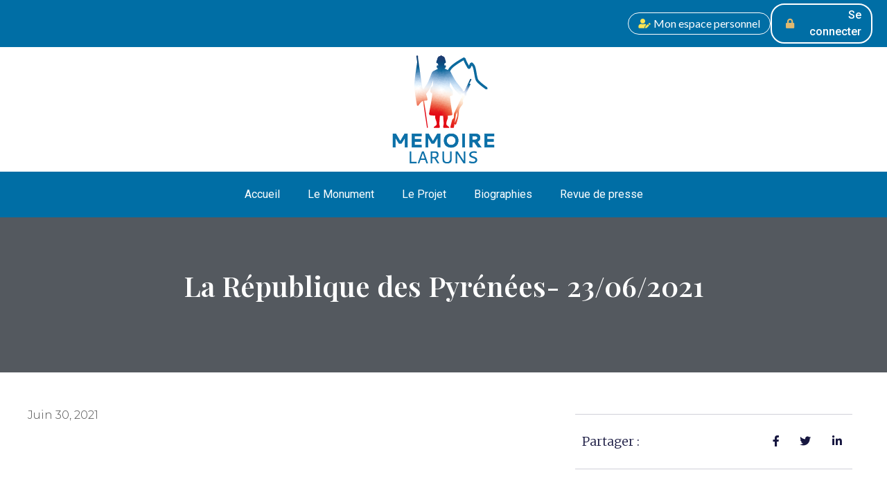

--- FILE ---
content_type: text/html; charset=UTF-8
request_url: https://memoire-laruns.fr/la-republique-23-06-2021/
body_size: 19074
content:
<!DOCTYPE html><html lang="fr-FR"><head >	<meta charset="UTF-8" />
	<meta name="viewport" content="width=device-width, initial-scale=1" />
	<title>La République des Pyrénées- 23/06/2021 &#8211; À la mémoire des anciens combattants de Laruns</title>
            <script type="text/javascript" id="wpuf-language-script">
                var error_str_obj = {
                    'required' : 'est nécessaire',
                    'mismatch' : 'ne correspond pas',
                    'validation' : 'est invalide'
                }
            </script>
            <meta name='robots' content='max-image-preview:large' />
<link rel='dns-prefetch' href='//www.googletagmanager.com' />
<link rel='dns-prefetch' href='//maps.google.com' />
<link rel="alternate" type="application/rss+xml" title="À la mémoire des anciens combattants de Laruns &raquo; Flux" href="https://memoire-laruns.fr/feed/" />
<link rel="alternate" type="application/rss+xml" title="À la mémoire des anciens combattants de Laruns &raquo; Flux des commentaires" href="https://memoire-laruns.fr/comments/feed/" />
<link rel="alternate" type="application/rss+xml" title="À la mémoire des anciens combattants de Laruns &raquo; La République des Pyrénées- 23/06/2021 Flux des commentaires" href="https://memoire-laruns.fr/la-republique-23-06-2021/feed/" />
<script type="text/javascript">
window._wpemojiSettings = {"baseUrl":"https:\/\/s.w.org\/images\/core\/emoji\/14.0.0\/72x72\/","ext":".png","svgUrl":"https:\/\/s.w.org\/images\/core\/emoji\/14.0.0\/svg\/","svgExt":".svg","source":{"concatemoji":"https:\/\/memoire-laruns.fr\/wp-includes\/js\/wp-emoji-release.min.js?ver=6.1.9"}};
/*! This file is auto-generated */
!function(e,a,t){var n,r,o,i=a.createElement("canvas"),p=i.getContext&&i.getContext("2d");function s(e,t){var a=String.fromCharCode,e=(p.clearRect(0,0,i.width,i.height),p.fillText(a.apply(this,e),0,0),i.toDataURL());return p.clearRect(0,0,i.width,i.height),p.fillText(a.apply(this,t),0,0),e===i.toDataURL()}function c(e){var t=a.createElement("script");t.src=e,t.defer=t.type="text/javascript",a.getElementsByTagName("head")[0].appendChild(t)}for(o=Array("flag","emoji"),t.supports={everything:!0,everythingExceptFlag:!0},r=0;r<o.length;r++)t.supports[o[r]]=function(e){if(p&&p.fillText)switch(p.textBaseline="top",p.font="600 32px Arial",e){case"flag":return s([127987,65039,8205,9895,65039],[127987,65039,8203,9895,65039])?!1:!s([55356,56826,55356,56819],[55356,56826,8203,55356,56819])&&!s([55356,57332,56128,56423,56128,56418,56128,56421,56128,56430,56128,56423,56128,56447],[55356,57332,8203,56128,56423,8203,56128,56418,8203,56128,56421,8203,56128,56430,8203,56128,56423,8203,56128,56447]);case"emoji":return!s([129777,127995,8205,129778,127999],[129777,127995,8203,129778,127999])}return!1}(o[r]),t.supports.everything=t.supports.everything&&t.supports[o[r]],"flag"!==o[r]&&(t.supports.everythingExceptFlag=t.supports.everythingExceptFlag&&t.supports[o[r]]);t.supports.everythingExceptFlag=t.supports.everythingExceptFlag&&!t.supports.flag,t.DOMReady=!1,t.readyCallback=function(){t.DOMReady=!0},t.supports.everything||(n=function(){t.readyCallback()},a.addEventListener?(a.addEventListener("DOMContentLoaded",n,!1),e.addEventListener("load",n,!1)):(e.attachEvent("onload",n),a.attachEvent("onreadystatechange",function(){"complete"===a.readyState&&t.readyCallback()})),(e=t.source||{}).concatemoji?c(e.concatemoji):e.wpemoji&&e.twemoji&&(c(e.twemoji),c(e.wpemoji)))}(window,document,window._wpemojiSettings);
</script>
<style type="text/css">
img.wp-smiley,
img.emoji {
	display: inline !important;
	border: none !important;
	box-shadow: none !important;
	height: 1em !important;
	width: 1em !important;
	margin: 0 0.07em !important;
	vertical-align: -0.1em !important;
	background: none !important;
	padding: 0 !important;
}
</style>
	<link rel='stylesheet' id='jupiterx-child-css' href='https://memoire-laruns.fr/wp-content/themes/jupiterx-child/assets/css/style.css?ver=6.1.9' type='text/css' media='all' />
<link rel='stylesheet' id='wp-block-library-css' href='https://memoire-laruns.fr/wp-includes/css/dist/block-library/style.min.css?ver=6.1.9' type='text/css' media='all' />
<style id='wp-block-library-theme-inline-css' type='text/css'>
.wp-block-audio figcaption{color:#555;font-size:13px;text-align:center}.is-dark-theme .wp-block-audio figcaption{color:hsla(0,0%,100%,.65)}.wp-block-audio{margin:0 0 1em}.wp-block-code{border:1px solid #ccc;border-radius:4px;font-family:Menlo,Consolas,monaco,monospace;padding:.8em 1em}.wp-block-embed figcaption{color:#555;font-size:13px;text-align:center}.is-dark-theme .wp-block-embed figcaption{color:hsla(0,0%,100%,.65)}.wp-block-embed{margin:0 0 1em}.blocks-gallery-caption{color:#555;font-size:13px;text-align:center}.is-dark-theme .blocks-gallery-caption{color:hsla(0,0%,100%,.65)}.wp-block-image figcaption{color:#555;font-size:13px;text-align:center}.is-dark-theme .wp-block-image figcaption{color:hsla(0,0%,100%,.65)}.wp-block-image{margin:0 0 1em}.wp-block-pullquote{border-top:4px solid;border-bottom:4px solid;margin-bottom:1.75em;color:currentColor}.wp-block-pullquote__citation,.wp-block-pullquote cite,.wp-block-pullquote footer{color:currentColor;text-transform:uppercase;font-size:.8125em;font-style:normal}.wp-block-quote{border-left:.25em solid;margin:0 0 1.75em;padding-left:1em}.wp-block-quote cite,.wp-block-quote footer{color:currentColor;font-size:.8125em;position:relative;font-style:normal}.wp-block-quote.has-text-align-right{border-left:none;border-right:.25em solid;padding-left:0;padding-right:1em}.wp-block-quote.has-text-align-center{border:none;padding-left:0}.wp-block-quote.is-large,.wp-block-quote.is-style-large,.wp-block-quote.is-style-plain{border:none}.wp-block-search .wp-block-search__label{font-weight:700}.wp-block-search__button{border:1px solid #ccc;padding:.375em .625em}:where(.wp-block-group.has-background){padding:1.25em 2.375em}.wp-block-separator.has-css-opacity{opacity:.4}.wp-block-separator{border:none;border-bottom:2px solid;margin-left:auto;margin-right:auto}.wp-block-separator.has-alpha-channel-opacity{opacity:1}.wp-block-separator:not(.is-style-wide):not(.is-style-dots){width:100px}.wp-block-separator.has-background:not(.is-style-dots){border-bottom:none;height:1px}.wp-block-separator.has-background:not(.is-style-wide):not(.is-style-dots){height:2px}.wp-block-table{margin:"0 0 1em 0"}.wp-block-table thead{border-bottom:3px solid}.wp-block-table tfoot{border-top:3px solid}.wp-block-table td,.wp-block-table th{word-break:normal}.wp-block-table figcaption{color:#555;font-size:13px;text-align:center}.is-dark-theme .wp-block-table figcaption{color:hsla(0,0%,100%,.65)}.wp-block-video figcaption{color:#555;font-size:13px;text-align:center}.is-dark-theme .wp-block-video figcaption{color:hsla(0,0%,100%,.65)}.wp-block-video{margin:0 0 1em}.wp-block-template-part.has-background{padding:1.25em 2.375em;margin-top:0;margin-bottom:0}
</style>
<link rel='stylesheet' id='classic-theme-styles-css' href='https://memoire-laruns.fr/wp-includes/css/classic-themes.min.css?ver=1' type='text/css' media='all' />
<style id='global-styles-inline-css' type='text/css'>
body{--wp--preset--color--black: #000000;--wp--preset--color--cyan-bluish-gray: #abb8c3;--wp--preset--color--white: #ffffff;--wp--preset--color--pale-pink: #f78da7;--wp--preset--color--vivid-red: #cf2e2e;--wp--preset--color--luminous-vivid-orange: #ff6900;--wp--preset--color--luminous-vivid-amber: #fcb900;--wp--preset--color--light-green-cyan: #7bdcb5;--wp--preset--color--vivid-green-cyan: #00d084;--wp--preset--color--pale-cyan-blue: #8ed1fc;--wp--preset--color--vivid-cyan-blue: #0693e3;--wp--preset--color--vivid-purple: #9b51e0;--wp--preset--gradient--vivid-cyan-blue-to-vivid-purple: linear-gradient(135deg,rgba(6,147,227,1) 0%,rgb(155,81,224) 100%);--wp--preset--gradient--light-green-cyan-to-vivid-green-cyan: linear-gradient(135deg,rgb(122,220,180) 0%,rgb(0,208,130) 100%);--wp--preset--gradient--luminous-vivid-amber-to-luminous-vivid-orange: linear-gradient(135deg,rgba(252,185,0,1) 0%,rgba(255,105,0,1) 100%);--wp--preset--gradient--luminous-vivid-orange-to-vivid-red: linear-gradient(135deg,rgba(255,105,0,1) 0%,rgb(207,46,46) 100%);--wp--preset--gradient--very-light-gray-to-cyan-bluish-gray: linear-gradient(135deg,rgb(238,238,238) 0%,rgb(169,184,195) 100%);--wp--preset--gradient--cool-to-warm-spectrum: linear-gradient(135deg,rgb(74,234,220) 0%,rgb(151,120,209) 20%,rgb(207,42,186) 40%,rgb(238,44,130) 60%,rgb(251,105,98) 80%,rgb(254,248,76) 100%);--wp--preset--gradient--blush-light-purple: linear-gradient(135deg,rgb(255,206,236) 0%,rgb(152,150,240) 100%);--wp--preset--gradient--blush-bordeaux: linear-gradient(135deg,rgb(254,205,165) 0%,rgb(254,45,45) 50%,rgb(107,0,62) 100%);--wp--preset--gradient--luminous-dusk: linear-gradient(135deg,rgb(255,203,112) 0%,rgb(199,81,192) 50%,rgb(65,88,208) 100%);--wp--preset--gradient--pale-ocean: linear-gradient(135deg,rgb(255,245,203) 0%,rgb(182,227,212) 50%,rgb(51,167,181) 100%);--wp--preset--gradient--electric-grass: linear-gradient(135deg,rgb(202,248,128) 0%,rgb(113,206,126) 100%);--wp--preset--gradient--midnight: linear-gradient(135deg,rgb(2,3,129) 0%,rgb(40,116,252) 100%);--wp--preset--duotone--dark-grayscale: url('#wp-duotone-dark-grayscale');--wp--preset--duotone--grayscale: url('#wp-duotone-grayscale');--wp--preset--duotone--purple-yellow: url('#wp-duotone-purple-yellow');--wp--preset--duotone--blue-red: url('#wp-duotone-blue-red');--wp--preset--duotone--midnight: url('#wp-duotone-midnight');--wp--preset--duotone--magenta-yellow: url('#wp-duotone-magenta-yellow');--wp--preset--duotone--purple-green: url('#wp-duotone-purple-green');--wp--preset--duotone--blue-orange: url('#wp-duotone-blue-orange');--wp--preset--font-size--small: 13px;--wp--preset--font-size--medium: 20px;--wp--preset--font-size--large: 36px;--wp--preset--font-size--x-large: 42px;--wp--preset--spacing--20: 0.44rem;--wp--preset--spacing--30: 0.67rem;--wp--preset--spacing--40: 1rem;--wp--preset--spacing--50: 1.5rem;--wp--preset--spacing--60: 2.25rem;--wp--preset--spacing--70: 3.38rem;--wp--preset--spacing--80: 5.06rem;}:where(.is-layout-flex){gap: 0.5em;}body .is-layout-flow > .alignleft{float: left;margin-inline-start: 0;margin-inline-end: 2em;}body .is-layout-flow > .alignright{float: right;margin-inline-start: 2em;margin-inline-end: 0;}body .is-layout-flow > .aligncenter{margin-left: auto !important;margin-right: auto !important;}body .is-layout-constrained > .alignleft{float: left;margin-inline-start: 0;margin-inline-end: 2em;}body .is-layout-constrained > .alignright{float: right;margin-inline-start: 2em;margin-inline-end: 0;}body .is-layout-constrained > .aligncenter{margin-left: auto !important;margin-right: auto !important;}body .is-layout-constrained > :where(:not(.alignleft):not(.alignright):not(.alignfull)){max-width: var(--wp--style--global--content-size);margin-left: auto !important;margin-right: auto !important;}body .is-layout-constrained > .alignwide{max-width: var(--wp--style--global--wide-size);}body .is-layout-flex{display: flex;}body .is-layout-flex{flex-wrap: wrap;align-items: center;}body .is-layout-flex > *{margin: 0;}:where(.wp-block-columns.is-layout-flex){gap: 2em;}.has-black-color{color: var(--wp--preset--color--black) !important;}.has-cyan-bluish-gray-color{color: var(--wp--preset--color--cyan-bluish-gray) !important;}.has-white-color{color: var(--wp--preset--color--white) !important;}.has-pale-pink-color{color: var(--wp--preset--color--pale-pink) !important;}.has-vivid-red-color{color: var(--wp--preset--color--vivid-red) !important;}.has-luminous-vivid-orange-color{color: var(--wp--preset--color--luminous-vivid-orange) !important;}.has-luminous-vivid-amber-color{color: var(--wp--preset--color--luminous-vivid-amber) !important;}.has-light-green-cyan-color{color: var(--wp--preset--color--light-green-cyan) !important;}.has-vivid-green-cyan-color{color: var(--wp--preset--color--vivid-green-cyan) !important;}.has-pale-cyan-blue-color{color: var(--wp--preset--color--pale-cyan-blue) !important;}.has-vivid-cyan-blue-color{color: var(--wp--preset--color--vivid-cyan-blue) !important;}.has-vivid-purple-color{color: var(--wp--preset--color--vivid-purple) !important;}.has-black-background-color{background-color: var(--wp--preset--color--black) !important;}.has-cyan-bluish-gray-background-color{background-color: var(--wp--preset--color--cyan-bluish-gray) !important;}.has-white-background-color{background-color: var(--wp--preset--color--white) !important;}.has-pale-pink-background-color{background-color: var(--wp--preset--color--pale-pink) !important;}.has-vivid-red-background-color{background-color: var(--wp--preset--color--vivid-red) !important;}.has-luminous-vivid-orange-background-color{background-color: var(--wp--preset--color--luminous-vivid-orange) !important;}.has-luminous-vivid-amber-background-color{background-color: var(--wp--preset--color--luminous-vivid-amber) !important;}.has-light-green-cyan-background-color{background-color: var(--wp--preset--color--light-green-cyan) !important;}.has-vivid-green-cyan-background-color{background-color: var(--wp--preset--color--vivid-green-cyan) !important;}.has-pale-cyan-blue-background-color{background-color: var(--wp--preset--color--pale-cyan-blue) !important;}.has-vivid-cyan-blue-background-color{background-color: var(--wp--preset--color--vivid-cyan-blue) !important;}.has-vivid-purple-background-color{background-color: var(--wp--preset--color--vivid-purple) !important;}.has-black-border-color{border-color: var(--wp--preset--color--black) !important;}.has-cyan-bluish-gray-border-color{border-color: var(--wp--preset--color--cyan-bluish-gray) !important;}.has-white-border-color{border-color: var(--wp--preset--color--white) !important;}.has-pale-pink-border-color{border-color: var(--wp--preset--color--pale-pink) !important;}.has-vivid-red-border-color{border-color: var(--wp--preset--color--vivid-red) !important;}.has-luminous-vivid-orange-border-color{border-color: var(--wp--preset--color--luminous-vivid-orange) !important;}.has-luminous-vivid-amber-border-color{border-color: var(--wp--preset--color--luminous-vivid-amber) !important;}.has-light-green-cyan-border-color{border-color: var(--wp--preset--color--light-green-cyan) !important;}.has-vivid-green-cyan-border-color{border-color: var(--wp--preset--color--vivid-green-cyan) !important;}.has-pale-cyan-blue-border-color{border-color: var(--wp--preset--color--pale-cyan-blue) !important;}.has-vivid-cyan-blue-border-color{border-color: var(--wp--preset--color--vivid-cyan-blue) !important;}.has-vivid-purple-border-color{border-color: var(--wp--preset--color--vivid-purple) !important;}.has-vivid-cyan-blue-to-vivid-purple-gradient-background{background: var(--wp--preset--gradient--vivid-cyan-blue-to-vivid-purple) !important;}.has-light-green-cyan-to-vivid-green-cyan-gradient-background{background: var(--wp--preset--gradient--light-green-cyan-to-vivid-green-cyan) !important;}.has-luminous-vivid-amber-to-luminous-vivid-orange-gradient-background{background: var(--wp--preset--gradient--luminous-vivid-amber-to-luminous-vivid-orange) !important;}.has-luminous-vivid-orange-to-vivid-red-gradient-background{background: var(--wp--preset--gradient--luminous-vivid-orange-to-vivid-red) !important;}.has-very-light-gray-to-cyan-bluish-gray-gradient-background{background: var(--wp--preset--gradient--very-light-gray-to-cyan-bluish-gray) !important;}.has-cool-to-warm-spectrum-gradient-background{background: var(--wp--preset--gradient--cool-to-warm-spectrum) !important;}.has-blush-light-purple-gradient-background{background: var(--wp--preset--gradient--blush-light-purple) !important;}.has-blush-bordeaux-gradient-background{background: var(--wp--preset--gradient--blush-bordeaux) !important;}.has-luminous-dusk-gradient-background{background: var(--wp--preset--gradient--luminous-dusk) !important;}.has-pale-ocean-gradient-background{background: var(--wp--preset--gradient--pale-ocean) !important;}.has-electric-grass-gradient-background{background: var(--wp--preset--gradient--electric-grass) !important;}.has-midnight-gradient-background{background: var(--wp--preset--gradient--midnight) !important;}.has-small-font-size{font-size: var(--wp--preset--font-size--small) !important;}.has-medium-font-size{font-size: var(--wp--preset--font-size--medium) !important;}.has-large-font-size{font-size: var(--wp--preset--font-size--large) !important;}.has-x-large-font-size{font-size: var(--wp--preset--font-size--x-large) !important;}
.wp-block-navigation a:where(:not(.wp-element-button)){color: inherit;}
:where(.wp-block-columns.is-layout-flex){gap: 2em;}
.wp-block-pullquote{font-size: 1.5em;line-height: 1.6;}
</style>
<link rel='stylesheet' id='wpuf-rating-star-css-css' href='https://memoire-laruns.fr/wp-content/plugins/wp-user-frontend-proSS/assets/css/css-stars.css?ver=6.1.9' type='text/css' media='all' />
<link rel='stylesheet' id='jupiterx-css' href='https://memoire-laruns.fr/wp-content/uploads/jupiterx/compiler/jupiterx/style.css?ver=aeedb0b' type='text/css' media='all' />
<link rel='stylesheet' id='jet-popup-frontend-css' href='https://memoire-laruns.fr/wp-content/plugins/jet-popup/assets/css/jet-popup-frontend.css?ver=2.0.0' type='text/css' media='all' />
<link rel='stylesheet' id='jupiterx-elements-dynamic-styles-css' href='https://memoire-laruns.fr/wp-content/uploads/jupiterx/compiler/jupiterx-elements-dynamic-styles/style.css?ver=c2b4ac1' type='text/css' media='all' />
<link rel='stylesheet' id='elementor-icons-css' href='https://memoire-laruns.fr/wp-content/plugins/elementor/assets/lib/eicons/css/elementor-icons.min.css?ver=5.18.0' type='text/css' media='all' />
<link rel='stylesheet' id='elementor-frontend-legacy-css' href='https://memoire-laruns.fr/wp-content/plugins/elementor/assets/css/frontend-legacy.min.css?ver=3.11.4' type='text/css' media='all' />
<link rel='stylesheet' id='elementor-frontend-css' href='https://memoire-laruns.fr/wp-content/plugins/elementor/assets/css/frontend.min.css?ver=3.11.4' type='text/css' media='all' />
<link rel='stylesheet' id='swiper-css' href='https://memoire-laruns.fr/wp-content/plugins/elementor/assets/lib/swiper/css/swiper.min.css?ver=5.3.6' type='text/css' media='all' />
<link rel='stylesheet' id='font-awesome-css' href='https://memoire-laruns.fr/wp-content/plugins/elementor/assets/lib/font-awesome/css/font-awesome.min.css?ver=4.7.0' type='text/css' media='all' />
<link rel='stylesheet' id='jupiterx-core-raven-frontend-css' href='https://memoire-laruns.fr/wp-content/plugins/jupiterx-core/includes/extensions/raven/assets/css/frontend.min.css?ver=6.1.9' type='text/css' media='all' />
<link rel='stylesheet' id='elementor-post-165-css' href='https://memoire-laruns.fr/wp-content/uploads/elementor/css/post-165.css?ver=1678723502' type='text/css' media='all' />
<link rel='stylesheet' id='elementor-pro-css' href='https://memoire-laruns.fr/wp-content/plugins/elementor-pro/assets/css/frontend.min.css?ver=3.7.0' type='text/css' media='all' />
<link rel='stylesheet' id='jet-tricks-frontend-css' href='https://memoire-laruns.fr/wp-content/plugins/jet-tricks/assets/css/jet-tricks-frontend.css?ver=1.4.3' type='text/css' media='all' />
<link rel='stylesheet' id='flatpickr-css' href='https://memoire-laruns.fr/wp-content/plugins/elementor/assets/lib/flatpickr/flatpickr.min.css?ver=4.1.4' type='text/css' media='all' />
<link rel='stylesheet' id='elementor-global-css' href='https://memoire-laruns.fr/wp-content/uploads/elementor/css/global.css?ver=1678723502' type='text/css' media='all' />
<link rel='stylesheet' id='elementor-post-3028-css' href='https://memoire-laruns.fr/wp-content/uploads/elementor/css/post-3028.css?ver=1678726025' type='text/css' media='all' />
<link rel='stylesheet' id='font-awesome-5-all-css' href='https://memoire-laruns.fr/wp-content/plugins/elementor/assets/lib/font-awesome/css/all.min.css?ver=3.11.4' type='text/css' media='all' />
<link rel='stylesheet' id='font-awesome-4-shim-css' href='https://memoire-laruns.fr/wp-content/plugins/elementor/assets/lib/font-awesome/css/v4-shims.min.css?ver=3.11.4' type='text/css' media='all' />
<link rel='stylesheet' id='elementor-post-1122-css' href='https://memoire-laruns.fr/wp-content/uploads/elementor/css/post-1122.css?ver=1678723503' type='text/css' media='all' />
<link rel='stylesheet' id='elementor-post-58-css' href='https://memoire-laruns.fr/wp-content/uploads/elementor/css/post-58.css?ver=1678723503' type='text/css' media='all' />
<link rel='stylesheet' id='elementor-post-1695-css' href='https://memoire-laruns.fr/wp-content/uploads/elementor/css/post-1695.css?ver=1678725866' type='text/css' media='all' />
<link rel='stylesheet' id='wpuf-css-css' href='https://memoire-laruns.fr/wp-content/plugins/wp-user-frontend/assets/css/frontend-forms.css?ver=6.1.9' type='text/css' media='all' />
<link rel='stylesheet' id='jquery-ui-css' href='https://memoire-laruns.fr/wp-content/plugins/wp-user-frontend/assets/css/jquery-ui-1.9.1.custom.css?ver=6.1.9' type='text/css' media='all' />
<link rel='stylesheet' id='wpuf-sweetalert2-css' href='https://memoire-laruns.fr/wp-content/plugins/wp-user-frontend/assets/vendor/sweetalert2/sweetalert2.css?ver=11.4.19' type='text/css' media='all' />
<link rel='stylesheet' id='google-fonts-1-css' href='https://fonts.googleapis.com/css?family=Roboto%3A100%2C100italic%2C200%2C200italic%2C300%2C300italic%2C400%2C400italic%2C500%2C500italic%2C600%2C600italic%2C700%2C700italic%2C800%2C800italic%2C900%2C900italic%7CRoboto+Slab%3A100%2C100italic%2C200%2C200italic%2C300%2C300italic%2C400%2C400italic%2C500%2C500italic%2C600%2C600italic%2C700%2C700italic%2C800%2C800italic%2C900%2C900italic%7CLato%3A100%2C100italic%2C200%2C200italic%2C300%2C300italic%2C400%2C400italic%2C500%2C500italic%2C600%2C600italic%2C700%2C700italic%2C800%2C800italic%2C900%2C900italic%7CPlayfair+Display%3A100%2C100italic%2C200%2C200italic%2C300%2C300italic%2C400%2C400italic%2C500%2C500italic%2C600%2C600italic%2C700%2C700italic%2C800%2C800italic%2C900%2C900italic%7CMontserrat%3A100%2C100italic%2C200%2C200italic%2C300%2C300italic%2C400%2C400italic%2C500%2C500italic%2C600%2C600italic%2C700%2C700italic%2C800%2C800italic%2C900%2C900italic%7CMerriweather%3A100%2C100italic%2C200%2C200italic%2C300%2C300italic%2C400%2C400italic%2C500%2C500italic%2C600%2C600italic%2C700%2C700italic%2C800%2C800italic%2C900%2C900italic&#038;display=auto&#038;ver=6.1.9' type='text/css' media='all' />
<link rel='stylesheet' id='elementor-icons-shared-0-css' href='https://memoire-laruns.fr/wp-content/plugins/elementor/assets/lib/font-awesome/css/fontawesome.min.css?ver=5.15.3' type='text/css' media='all' />
<link rel='stylesheet' id='elementor-icons-fa-solid-css' href='https://memoire-laruns.fr/wp-content/plugins/elementor/assets/lib/font-awesome/css/solid.min.css?ver=5.15.3' type='text/css' media='all' />
<link rel='stylesheet' id='elementor-icons-fa-brands-css' href='https://memoire-laruns.fr/wp-content/plugins/elementor/assets/lib/font-awesome/css/brands.min.css?ver=5.15.3' type='text/css' media='all' />
<link rel="preconnect" href="https://fonts.gstatic.com/" crossorigin><script type='text/javascript' src='https://memoire-laruns.fr/wp-includes/js/jquery/jquery.min.js?ver=3.6.1' id='jquery-core-js'></script>
<script type='text/javascript' src='https://memoire-laruns.fr/wp-includes/js/jquery/jquery-migrate.min.js?ver=3.3.2' id='jquery-migrate-js'></script>
<script type='text/javascript' src='https://memoire-laruns.fr/wp-content/plugins/wp-user-frontend-proSS/assets/js/jquery.barrating.min.js?ver=6.1.9' id='wpuf-rating-js-js'></script>
<script type='text/javascript' id='wpuf-ajax-script-js-extra'>
/* <![CDATA[ */
var ajax_object = {"ajaxurl":"https:\/\/memoire-laruns.fr\/wp-admin\/admin-ajax.php","fill_notice":"Some Required Fields are not filled!"};
/* ]]> */
</script>
<script type='text/javascript' src='https://memoire-laruns.fr/wp-content/plugins/wp-user-frontend/assets/js/billing-address.js?ver=6.1.9' id='wpuf-ajax-script-js'></script>
<script type='text/javascript' src='https://memoire-laruns.fr/wp-includes/js/underscore.min.js?ver=1.13.4' id='underscore-js'></script>
<script type='text/javascript' src='https://memoire-laruns.fr/wp-content/themes/jupiterx/lib/assets/dist/js/utils.min.js?ver=1.26.0' id='jupiterx-utils-js'></script>
<script type='text/javascript' src='https://memoire-laruns.fr/wp-content/plugins/elementor/assets/lib/font-awesome/js/v4-shims.min.js?ver=3.11.4' id='font-awesome-4-shim-js'></script>

<!-- Extrait Google Analytics ajouté par Site Kit -->
<script type='text/javascript' src='https://www.googletagmanager.com/gtag/js?id=UA-203111719-1' id='google_gtagjs-js' async></script>
<script type='text/javascript' id='google_gtagjs-js-after'>
window.dataLayer = window.dataLayer || [];function gtag(){dataLayer.push(arguments);}
gtag('set', 'linker', {"domains":["memoire-laruns.fr"]} );
gtag("js", new Date());
gtag("set", "developer_id.dZTNiMT", true);
gtag("config", "UA-203111719-1", {"anonymize_ip":true});
</script>

<!-- Arrêter l&#039;extrait Google Analytics ajouté par Site Kit -->
<script type='text/javascript' src='https://maps.google.com/maps/api/js?libraries=places&#038;key=AIzaSyDUx60FEP1eQ8blBRRTbt0feiHdrlPo-_c' id='google-maps-js'></script>
<script type='text/javascript' src='https://memoire-laruns.fr/wp-includes/js/jquery/ui/core.min.js?ver=1.13.2' id='jquery-ui-core-js'></script>
<script type='text/javascript' src='https://memoire-laruns.fr/wp-includes/js/dist/vendor/regenerator-runtime.min.js?ver=0.13.9' id='regenerator-runtime-js'></script>
<script type='text/javascript' src='https://memoire-laruns.fr/wp-includes/js/dist/vendor/wp-polyfill.min.js?ver=3.15.0' id='wp-polyfill-js'></script>
<script type='text/javascript' src='https://memoire-laruns.fr/wp-includes/js/dist/dom-ready.min.js?ver=392bdd43726760d1f3ca' id='wp-dom-ready-js'></script>
<script type='text/javascript' src='https://memoire-laruns.fr/wp-includes/js/dist/hooks.min.js?ver=4169d3cf8e8d95a3d6d5' id='wp-hooks-js'></script>
<script type='text/javascript' src='https://memoire-laruns.fr/wp-includes/js/dist/i18n.min.js?ver=9e794f35a71bb98672ae' id='wp-i18n-js'></script>
<script type='text/javascript' id='wp-i18n-js-after'>
wp.i18n.setLocaleData( { 'text direction\u0004ltr': [ 'ltr' ] } );
</script>
<script type='text/javascript' id='wp-a11y-js-translations'>
( function( domain, translations ) {
	var localeData = translations.locale_data[ domain ] || translations.locale_data.messages;
	localeData[""].domain = domain;
	wp.i18n.setLocaleData( localeData, domain );
} )( "default", {"translation-revision-date":"2025-10-01 05:34:14+0000","generator":"GlotPress\/4.0.1","domain":"messages","locale_data":{"messages":{"":{"domain":"messages","plural-forms":"nplurals=2; plural=n > 1;","lang":"fr"},"Notifications":["Notifications"]}},"comment":{"reference":"wp-includes\/js\/dist\/a11y.js"}} );
</script>
<script type='text/javascript' src='https://memoire-laruns.fr/wp-includes/js/dist/a11y.min.js?ver=ecce20f002eda4c19664' id='wp-a11y-js'></script>
<script type='text/javascript' src='https://memoire-laruns.fr/wp-includes/js/jquery/ui/mouse.min.js?ver=1.13.2' id='jquery-ui-mouse-js'></script>
<script type='text/javascript' src='https://memoire-laruns.fr/wp-includes/js/clipboard.min.js?ver=2.0.11' id='clipboard-js'></script>
<script type='text/javascript' src='https://memoire-laruns.fr/wp-includes/js/plupload/moxie.min.js?ver=1.3.5' id='moxiejs-js'></script>
<script type='text/javascript' src='https://memoire-laruns.fr/wp-includes/js/plupload/plupload.min.js?ver=2.1.9' id='plupload-js'></script>
<script type='text/javascript' id='plupload-handlers-js-extra'>
/* <![CDATA[ */
var pluploadL10n = {"queue_limit_exceeded":"Vous avez tent\u00e9 de t\u00e9l\u00e9verser trop de fichiers \u00e0 la fois.","file_exceeds_size_limit":"%s d\u00e9passe la limite de t\u00e9l\u00e9versement de ce site.","zero_byte_file":"Le fichier est vide. Veuillez en essayer un autre.","invalid_filetype":"D\u00e9sol\u00e9, vous n\u2019avez pas l\u2019autorisation de t\u00e9l\u00e9verser ce type de fichier.","not_an_image":"Ce fichier n\u2019est pas une image. Veuillez en t\u00e9l\u00e9verser un autre.","image_memory_exceeded":"M\u00e9moire d\u00e9pass\u00e9e. Veuillez r\u00e9essayer avec un fichier plus petit.","image_dimensions_exceeded":"Ce fichier est plus grand que la taille maximale. Veuillez en t\u00e9l\u00e9verser un autre.","default_error":"Une erreur est survenue lors du t\u00e9l\u00e9versement. Veuillez r\u00e9essayer plus tard.","missing_upload_url":"Il y a une erreur de configuration. Veuillez contacter l\u2019administrateur ou l\u2019administratrice de votre serveur.","upload_limit_exceeded":"Vous ne pouvez t\u00e9l\u00e9verser qu\u2019un fichier.","http_error":"Le serveur a renvoy\u00e9 une r\u00e9ponse inattendue. Cependant, le fichier a peut-\u00eatre \u00e9t\u00e9 bien t\u00e9l\u00e9vers\u00e9. Veuillez v\u00e9rifier dans la m\u00e9diath\u00e8que ou actualiser la page.","http_error_image":"Le serveur ne peut pas traiter l\u2019image. Cela peut se produire si le serveur est occup\u00e9 ou ne dispose pas de suffisamment de ressources pour terminer la t\u00e2che. T\u00e9l\u00e9verser une image plus petite peut aider. La taille maximale sugg\u00e9r\u00e9e est de 2560 pixels.","upload_failed":"Le t\u00e9l\u00e9versement a \u00e9chou\u00e9.","big_upload_failed":"Veuillez essayer de t\u00e9l\u00e9verser ce fichier \u00e0 l\u2019aide de l\u2019%1$soutil de t\u00e9l\u00e9versement%2$s.","big_upload_queued":"%s d\u00e9passe la limite de t\u00e9l\u00e9versement pour l\u2019outil de t\u00e9l\u00e9versement multiple utilis\u00e9 avec votre navigateur.","io_error":"Erreur I\/O (entr\u00e9es-sorties).","security_error":"Erreur de s\u00e9curit\u00e9.","file_cancelled":"Fichier annul\u00e9.","upload_stopped":"T\u00e9l\u00e9versement stopp\u00e9.","dismiss":"Ignorer","crunching":"En cours de traitement\u2026","deleted":"d\u00e9plac\u00e9 dans la corbeille.","error_uploading":"\u00ab\u00a0%s\u00a0\u00bb n\u2019a pas pu \u00eatre t\u00e9l\u00e9vers\u00e9.","unsupported_image":"Cette image ne peut pas \u00eatre affich\u00e9e dans un navigateur. Pour un meilleur r\u00e9sultat, convertissez-la en JPEG avant de la t\u00e9l\u00e9verser.","noneditable_image":"Cette image ne peut pas \u00eatre trait\u00e9e par le serveur web. Convertissez-la en JPEG ou PNG avant de la t\u00e9l\u00e9verser.","file_url_copied":"L\u2019URL du fichier a \u00e9t\u00e9 copi\u00e9e dans votre presse-papier"};
/* ]]> */
</script>
<script type='text/javascript' src='https://memoire-laruns.fr/wp-includes/js/plupload/handlers.min.js?ver=6.1.9' id='plupload-handlers-js'></script>
<script type='text/javascript' src='https://memoire-laruns.fr/wp-includes/js/jquery/ui/sortable.min.js?ver=1.13.2' id='jquery-ui-sortable-js'></script>
<script type='text/javascript' id='wpuf-upload-js-extra'>
/* <![CDATA[ */
var wpuf_frontend_upload = {"confirmMsg":"Confirmez-vous\u00a0?","delete_it":"Oui, le supprimer","cancel_it":"Non, annuler\u00a0cela","nonce":"af2016d157","ajaxurl":"https:\/\/memoire-laruns.fr\/wp-admin\/admin-ajax.php","max_filesize":"128M","plupload":{"url":"https:\/\/memoire-laruns.fr\/wp-admin\/admin-ajax.php?nonce=e1bb2894b0","flash_swf_url":"https:\/\/memoire-laruns.fr\/wp-includes\/js\/plupload\/plupload.flash.swf","filters":[{"title":"Fichiers autoris\u00e9s","extensions":"*"}],"multipart":true,"urlstream_upload":true,"warning":"Nombre maximum de fichiers atteint\u00a0!","size_error":"Le fichier que vous avez t\u00e9l\u00e9vers\u00e9 d\u00e9passe la taille maximale autoris\u00e9e. Veuillez r\u00e9essayer.","type_error":"Vous avez t\u00e9l\u00e9vers\u00e9 un type de fichier incorrect. Veuillez r\u00e9essayer."}};
/* ]]> */
</script>
<script type='text/javascript' src='https://memoire-laruns.fr/wp-content/plugins/wp-user-frontend/assets/js/upload.js?ver=6.1.9' id='wpuf-upload-js'></script>
<script type='text/javascript' id='wpuf-form-js-extra'>
/* <![CDATA[ */
var wpuf_frontend = {"ajaxurl":"https:\/\/memoire-laruns.fr\/wp-admin\/admin-ajax.php","error_message":"Veuillez corriger les erreurs pour continuer","nonce":"af2016d157","cancelSubMsg":"Confirmez-vous vouloir annuler votre adh\u00e9sion actuelle\u00a0?","delete_it":"Oui","cancel_it":"Non","word_max_title":"Maximum word limit reached. Please shorten your texts.","word_max_details":"This field supports a maximum of %number% words, and the limit is reached. Remove a few words to reach the acceptable limit of the field.","word_min_title":"Minimum word required.","word_min_details":"This field requires minimum %number% words. Please add some more text.","char_max_title":"Maximum character limit reached. Please shorten your texts.","char_max_details":"This field supports a maximum of %number% characters, and the limit is reached. Remove a few characters to reach the acceptable limit of the field.","char_min_title":"Minimum character required.","char_min_details":"This field requires minimum %number% characters. Please add some more character.","coupon_error":"Please enter a coupon code!"};
/* ]]> */
</script>
<script type='text/javascript' src='https://memoire-laruns.fr/wp-content/plugins/wp-user-frontend/assets/js/frontend-form.min.js?ver=6.1.9' id='wpuf-form-js'></script>
<script type='text/javascript' src='https://memoire-laruns.fr/wp-content/plugins/wp-user-frontend/assets/vendor/sweetalert2/sweetalert2.js?ver=11.4.19' id='wpuf-sweetalert2-js'></script>
<link rel="https://api.w.org/" href="https://memoire-laruns.fr/wp-json/" /><link rel="alternate" type="application/json" href="https://memoire-laruns.fr/wp-json/wp/v2/posts/3028" /><link rel="EditURI" type="application/rsd+xml" title="RSD" href="https://memoire-laruns.fr/xmlrpc.php?rsd" />
<link rel="wlwmanifest" type="application/wlwmanifest+xml" href="https://memoire-laruns.fr/wp-includes/wlwmanifest.xml" />
<meta name="generator" content="WordPress 6.1.9" />
<link rel="canonical" href="https://memoire-laruns.fr/la-republique-23-06-2021/" />
<link rel='shortlink' href='https://memoire-laruns.fr/?p=3028' />
<link rel="alternate" type="application/json+oembed" href="https://memoire-laruns.fr/wp-json/oembed/1.0/embed?url=https%3A%2F%2Fmemoire-laruns.fr%2Fla-republique-23-06-2021%2F" />
<link rel="alternate" type="text/xml+oembed" href="https://memoire-laruns.fr/wp-json/oembed/1.0/embed?url=https%3A%2F%2Fmemoire-laruns.fr%2Fla-republique-23-06-2021%2F&#038;format=xml" />
<meta name="generator" content="Site Kit by Google 1.95.0" />
        <style>
            ul.wpuf_packs li{
                background-color: #eeeeee !important;
            }
            ul.wpuf_packs .wpuf-sub-button a, ul.wpuf_packs .wpuf-sub-button a{
                background-color: #4fbbda !important;
                color: #eeeeee !important;
            }
            ul.wpuf_packs h3, ul.wpuf_packs h3{
                background-color:  #52B5D5 !important;
                border-bottom: 1px solid #52B5D5 !important;
                color: #eeeeee !important;
            }
            ul.wpuf_packs .wpuf-pricing-wrap .wpuf-sub-amount, ul.wpuf_packs .wpuf-pricing-wrap .wpuf-sub-amount{
                background-color:  #4fbbda !important;
                border-bottom: 1px solid #4fbbda !important;
                color: #eeeeee !important;
            }
            ul.wpuf_packs .wpuf-sub-body{
                background-color:  #eeeeee !important;
            }

            .wpuf-success {
                background-color:  !important;
                border: 1px solid  !important;
            }
            .wpuf-error {
                background-color:  !important;
                border: 1px solid  !important;
            }
            .wpuf-message {
                background:  !important;
                border: 1px solid  !important;
            }
            .wpuf-info {
                background-color:  !important;
                border: 1px solid  !important;
            }
        </style>

                <style>

        </style>
        <meta name="generator" content="Elementor 3.11.4; settings: css_print_method-external, google_font-enabled, font_display-auto">
<style type="text/css">.recentcomments a{display:inline !important;padding:0 !important;margin:0 !important;}</style>		<link rel="pingback" href="https://memoire-laruns.fr/xmlrpc.php">
		<link rel="icon" href="https://memoire-laruns.fr/wp-content/uploads/2020/10/FAVICON-LARUNS.png" sizes="32x32" />
<link rel="icon" href="https://memoire-laruns.fr/wp-content/uploads/2020/10/FAVICON-LARUNS.png" sizes="192x192" />
<link rel="apple-touch-icon" href="https://memoire-laruns.fr/wp-content/uploads/2020/10/FAVICON-LARUNS.png" />
<meta name="msapplication-TileImage" content="https://memoire-laruns.fr/wp-content/uploads/2020/10/FAVICON-LARUNS.png" />
<script type="text/javascript">
jQuery( document ).ready(function() {
   jQuery('span.raven-heading-title:contains("Category:")').each(function(){
jQuery(this).html(jQuery(this).html().split("Category:").join(""));
});
});

jQuery( document ).ready(function() {
   jQuery('.elementor-heading-title:contains("Category:")').each(function(){
jQuery(this).html(jQuery(this).html().split("Category:").join(""));
});
});




</script>
</head><body class="post-template post-template-elementor_theme single single-post postid-3028 single-format-standard no-js elementor-default elementor-kit-165 elementor-page elementor-page-3028 elementor-page-1695 jupiterx-post-template-1" itemscope="itemscope" itemtype="http://schema.org/WebPage"><svg xmlns="http://www.w3.org/2000/svg" viewBox="0 0 0 0" width="0" height="0" focusable="false" role="none" style="visibility: hidden; position: absolute; left: -9999px; overflow: hidden;" ><defs><filter id="wp-duotone-dark-grayscale"><feColorMatrix color-interpolation-filters="sRGB" type="matrix" values=" .299 .587 .114 0 0 .299 .587 .114 0 0 .299 .587 .114 0 0 .299 .587 .114 0 0 " /><feComponentTransfer color-interpolation-filters="sRGB" ><feFuncR type="table" tableValues="0 0.49803921568627" /><feFuncG type="table" tableValues="0 0.49803921568627" /><feFuncB type="table" tableValues="0 0.49803921568627" /><feFuncA type="table" tableValues="1 1" /></feComponentTransfer><feComposite in2="SourceGraphic" operator="in" /></filter></defs></svg><svg xmlns="http://www.w3.org/2000/svg" viewBox="0 0 0 0" width="0" height="0" focusable="false" role="none" style="visibility: hidden; position: absolute; left: -9999px; overflow: hidden;" ><defs><filter id="wp-duotone-grayscale"><feColorMatrix color-interpolation-filters="sRGB" type="matrix" values=" .299 .587 .114 0 0 .299 .587 .114 0 0 .299 .587 .114 0 0 .299 .587 .114 0 0 " /><feComponentTransfer color-interpolation-filters="sRGB" ><feFuncR type="table" tableValues="0 1" /><feFuncG type="table" tableValues="0 1" /><feFuncB type="table" tableValues="0 1" /><feFuncA type="table" tableValues="1 1" /></feComponentTransfer><feComposite in2="SourceGraphic" operator="in" /></filter></defs></svg><svg xmlns="http://www.w3.org/2000/svg" viewBox="0 0 0 0" width="0" height="0" focusable="false" role="none" style="visibility: hidden; position: absolute; left: -9999px; overflow: hidden;" ><defs><filter id="wp-duotone-purple-yellow"><feColorMatrix color-interpolation-filters="sRGB" type="matrix" values=" .299 .587 .114 0 0 .299 .587 .114 0 0 .299 .587 .114 0 0 .299 .587 .114 0 0 " /><feComponentTransfer color-interpolation-filters="sRGB" ><feFuncR type="table" tableValues="0.54901960784314 0.98823529411765" /><feFuncG type="table" tableValues="0 1" /><feFuncB type="table" tableValues="0.71764705882353 0.25490196078431" /><feFuncA type="table" tableValues="1 1" /></feComponentTransfer><feComposite in2="SourceGraphic" operator="in" /></filter></defs></svg><svg xmlns="http://www.w3.org/2000/svg" viewBox="0 0 0 0" width="0" height="0" focusable="false" role="none" style="visibility: hidden; position: absolute; left: -9999px; overflow: hidden;" ><defs><filter id="wp-duotone-blue-red"><feColorMatrix color-interpolation-filters="sRGB" type="matrix" values=" .299 .587 .114 0 0 .299 .587 .114 0 0 .299 .587 .114 0 0 .299 .587 .114 0 0 " /><feComponentTransfer color-interpolation-filters="sRGB" ><feFuncR type="table" tableValues="0 1" /><feFuncG type="table" tableValues="0 0.27843137254902" /><feFuncB type="table" tableValues="0.5921568627451 0.27843137254902" /><feFuncA type="table" tableValues="1 1" /></feComponentTransfer><feComposite in2="SourceGraphic" operator="in" /></filter></defs></svg><svg xmlns="http://www.w3.org/2000/svg" viewBox="0 0 0 0" width="0" height="0" focusable="false" role="none" style="visibility: hidden; position: absolute; left: -9999px; overflow: hidden;" ><defs><filter id="wp-duotone-midnight"><feColorMatrix color-interpolation-filters="sRGB" type="matrix" values=" .299 .587 .114 0 0 .299 .587 .114 0 0 .299 .587 .114 0 0 .299 .587 .114 0 0 " /><feComponentTransfer color-interpolation-filters="sRGB" ><feFuncR type="table" tableValues="0 0" /><feFuncG type="table" tableValues="0 0.64705882352941" /><feFuncB type="table" tableValues="0 1" /><feFuncA type="table" tableValues="1 1" /></feComponentTransfer><feComposite in2="SourceGraphic" operator="in" /></filter></defs></svg><svg xmlns="http://www.w3.org/2000/svg" viewBox="0 0 0 0" width="0" height="0" focusable="false" role="none" style="visibility: hidden; position: absolute; left: -9999px; overflow: hidden;" ><defs><filter id="wp-duotone-magenta-yellow"><feColorMatrix color-interpolation-filters="sRGB" type="matrix" values=" .299 .587 .114 0 0 .299 .587 .114 0 0 .299 .587 .114 0 0 .299 .587 .114 0 0 " /><feComponentTransfer color-interpolation-filters="sRGB" ><feFuncR type="table" tableValues="0.78039215686275 1" /><feFuncG type="table" tableValues="0 0.94901960784314" /><feFuncB type="table" tableValues="0.35294117647059 0.47058823529412" /><feFuncA type="table" tableValues="1 1" /></feComponentTransfer><feComposite in2="SourceGraphic" operator="in" /></filter></defs></svg><svg xmlns="http://www.w3.org/2000/svg" viewBox="0 0 0 0" width="0" height="0" focusable="false" role="none" style="visibility: hidden; position: absolute; left: -9999px; overflow: hidden;" ><defs><filter id="wp-duotone-purple-green"><feColorMatrix color-interpolation-filters="sRGB" type="matrix" values=" .299 .587 .114 0 0 .299 .587 .114 0 0 .299 .587 .114 0 0 .299 .587 .114 0 0 " /><feComponentTransfer color-interpolation-filters="sRGB" ><feFuncR type="table" tableValues="0.65098039215686 0.40392156862745" /><feFuncG type="table" tableValues="0 1" /><feFuncB type="table" tableValues="0.44705882352941 0.4" /><feFuncA type="table" tableValues="1 1" /></feComponentTransfer><feComposite in2="SourceGraphic" operator="in" /></filter></defs></svg><svg xmlns="http://www.w3.org/2000/svg" viewBox="0 0 0 0" width="0" height="0" focusable="false" role="none" style="visibility: hidden; position: absolute; left: -9999px; overflow: hidden;" ><defs><filter id="wp-duotone-blue-orange"><feColorMatrix color-interpolation-filters="sRGB" type="matrix" values=" .299 .587 .114 0 0 .299 .587 .114 0 0 .299 .587 .114 0 0 .299 .587 .114 0 0 " /><feComponentTransfer color-interpolation-filters="sRGB" ><feFuncR type="table" tableValues="0.098039215686275 1" /><feFuncG type="table" tableValues="0 0.66274509803922" /><feFuncB type="table" tableValues="0.84705882352941 0.41960784313725" /><feFuncA type="table" tableValues="1 1" /></feComponentTransfer><feComposite in2="SourceGraphic" operator="in" /></filter></defs></svg><a class="jupiterx-a11y jupiterx-a11y-skip-navigation-link" href="#jupiterx-main">Skip to content</a><div class="jupiterx-site"><header class="jupiterx-header" data-jupiterx-settings="{&quot;breakpoint&quot;:&quot;767.98&quot;,&quot;behavior&quot;:&quot;&quot;}" role="banner" itemscope="itemscope" itemtype="http://schema.org/WPHeader">		<div data-elementor-type="header" data-elementor-id="1122" class="elementor elementor-1122 elementor-location-header">
					<div class="elementor-section-wrap">
								<section class="elementor-section elementor-top-section elementor-element elementor-element-1274f12a elementor-section-height-min-height elementor-section-content-middle elementor-section-full_width elementor-section-height-default elementor-section-items-middle" data-id="1274f12a" data-element_type="section" data-settings="{&quot;background_background&quot;:&quot;classic&quot;,&quot;animation&quot;:&quot;none&quot;}">
						<div class="elementor-container elementor-column-gap-default">
							<div class="elementor-row">
					<div class="elementor-column elementor-col-25 elementor-top-column elementor-element elementor-element-5101a3c8" data-id="5101a3c8" data-element_type="column">
			<div class="elementor-column-wrap">
							<div class="elementor-widget-wrap">
								</div>
					</div>
		</div>
				<div class="elementor-column elementor-col-25 elementor-top-column elementor-element elementor-element-515b5603" data-id="515b5603" data-element_type="column">
			<div class="elementor-column-wrap">
							<div class="elementor-widget-wrap">
								</div>
					</div>
		</div>
				<div class="elementor-column elementor-col-25 elementor-top-column elementor-element elementor-element-6b474ec" data-id="6b474ec" data-element_type="column" data-settings="{&quot;background_background&quot;:&quot;classic&quot;}">
			<div class="elementor-column-wrap elementor-element-populated">
							<div class="elementor-widget-wrap">
						<div class="elementor-element elementor-element-b454129 elementor-align-right elementor-list-item-link-inline elementor-icon-list--layout-traditional elementor-widget elementor-widget-icon-list" data-id="b454129" data-element_type="widget" data-widget_type="icon-list.default">
				<div class="elementor-widget-container">
					<ul class="elementor-icon-list-items">
							<li class="elementor-icon-list-item">
											<a href="https://memoire-laruns.fr/tableau-de-bord/">

												<span class="elementor-icon-list-icon">
							<i aria-hidden="true" class="fas fa-user-edit"></i>						</span>
										<span class="elementor-icon-list-text">Mon espace personnel</span>
											</a>
									</li>
						</ul>
				</div>
				</div>
						</div>
					</div>
		</div>
				<div class="elementor-column elementor-col-25 elementor-top-column elementor-element elementor-element-a6b3925" data-id="a6b3925" data-element_type="column" data-settings="{&quot;background_background&quot;:&quot;classic&quot;}">
			<div class="elementor-column-wrap elementor-element-populated">
							<div class="elementor-widget-wrap">
						<div class="elementor-element elementor-element-0cdc2c6 elementor-align-right elementor-list-item-link-inline elementor-icon-list--layout-traditional elementor-widget elementor-widget-icon-list" data-id="0cdc2c6" data-element_type="widget" id="cs-connect-btn" data-widget_type="icon-list.default">
				<div class="elementor-widget-container">
					<ul class="elementor-icon-list-items">
							<li class="elementor-icon-list-item">
											<a href="#elementor-action%3Aaction%3Dpopup%3Aopen%26settings%3DeyJpZCI6IjEyOTciLCJ0b2dnbGUiOmZhbHNlfQ%3D%3D">

												<span class="elementor-icon-list-icon">
							<i aria-hidden="true" class="fas fa-lock"></i>						</span>
										<span class="elementor-icon-list-text">Se connecter</span>
											</a>
									</li>
						</ul>
				</div>
				</div>
						</div>
					</div>
		</div>
								</div>
					</div>
		</section>
				<section class="elementor-section elementor-top-section elementor-element elementor-element-ac69f5b elementor-section-boxed elementor-section-height-default elementor-section-height-default" data-id="ac69f5b" data-element_type="section">
						<div class="elementor-container elementor-column-gap-default">
							<div class="elementor-row">
					<div class="elementor-column elementor-col-100 elementor-top-column elementor-element elementor-element-8a61b4a" data-id="8a61b4a" data-element_type="column">
			<div class="elementor-column-wrap elementor-element-populated">
							<div class="elementor-widget-wrap">
						<div class="elementor-element elementor-element-a569730 elementor-widget elementor-widget-image" data-id="a569730" data-element_type="widget" data-widget_type="image.default">
				<div class="elementor-widget-container">
								<div class="elementor-image">
													<a href="https://memoire-laruns.fr/">
							<img width="160" height="160" src="https://memoire-laruns.fr/wp-content/uploads/2020/09/LOGO-FINAL-FINALrvb_Plan-de-travail-1.png" class="attachment-large size-large wp-image-2656" alt="Logo Mémoire Laruns" loading="lazy" srcset="https://memoire-laruns.fr/wp-content/uploads/2020/09/LOGO-FINAL-FINALrvb_Plan-de-travail-1.png 160w, https://memoire-laruns.fr/wp-content/uploads/2020/09/LOGO-FINAL-FINALrvb_Plan-de-travail-1-150x150.png 150w, https://memoire-laruns.fr/wp-content/uploads/2020/09/LOGO-FINAL-FINALrvb_Plan-de-travail-1-100x100.png 100w" sizes="(max-width: 160px) 100vw, 160px" />								</a>
														</div>
						</div>
				</div>
						</div>
					</div>
		</div>
								</div>
					</div>
		</section>
				<section class="elementor-section elementor-top-section elementor-element elementor-element-4d7bc3e elementor-section-boxed elementor-section-height-default elementor-section-height-default" data-id="4d7bc3e" data-element_type="section" data-settings="{&quot;background_background&quot;:&quot;classic&quot;}">
						<div class="elementor-container elementor-column-gap-default">
							<div class="elementor-row">
					<div class="elementor-column elementor-col-100 elementor-top-column elementor-element elementor-element-d96e159" data-id="d96e159" data-element_type="column">
			<div class="elementor-column-wrap elementor-element-populated">
							<div class="elementor-widget-wrap">
						<div class="elementor-element elementor-element-40707be elementor-nav-menu__align-center elementor-nav-menu--dropdown-mobile elementor-nav-menu__text-align-aside elementor-nav-menu--toggle elementor-nav-menu--burger elementor-widget elementor-widget-nav-menu" data-id="40707be" data-element_type="widget" data-settings="{&quot;layout&quot;:&quot;horizontal&quot;,&quot;submenu_icon&quot;:{&quot;value&quot;:&quot;&lt;i class=\&quot;fas fa-caret-down\&quot;&gt;&lt;\/i&gt;&quot;,&quot;library&quot;:&quot;fa-solid&quot;},&quot;toggle&quot;:&quot;burger&quot;}" data-widget_type="nav-menu.default">
				<div class="elementor-widget-container">
						<nav migration_allowed="1" migrated="0" role="navigation" class="elementor-nav-menu--main elementor-nav-menu__container elementor-nav-menu--layout-horizontal e--pointer-text e--animation-grow">
				<ul id="menu-1-40707be" class="elementor-nav-menu"><li class="menu-item menu-item-type-post_type menu-item-object-page menu-item-home menu-item-68"><a href="https://memoire-laruns.fr/" class="elementor-item">Accueil</a></li>
<li class="menu-item menu-item-type-post_type menu-item-object-page menu-item-72"><a href="https://memoire-laruns.fr/monument-laruns/" class="elementor-item">Le Monument</a></li>
<li class="menu-item menu-item-type-post_type menu-item-object-page menu-item-986"><a href="https://memoire-laruns.fr/projet-college-laruns/" class="elementor-item">Le Projet</a></li>
<li class="menu-item menu-item-type-post_type menu-item-object-page menu-item-3632"><a href="https://memoire-laruns.fr/biographies-laruns/" class="elementor-item">Biographies</a></li>
<li class="menu-item menu-item-type-post_type menu-item-object-page menu-item-1712"><a href="https://memoire-laruns.fr/revue-de-presse/" class="elementor-item">Revue de presse</a></li>
</ul>			</nav>
					<div class="elementor-menu-toggle" role="button" tabindex="0" aria-label="Permuter le menu" aria-expanded="false">
			<i aria-hidden="true" role="presentation" class="elementor-menu-toggle__icon--open eicon-menu-bar"></i><i aria-hidden="true" role="presentation" class="elementor-menu-toggle__icon--close eicon-close"></i>			<span class="elementor-screen-only">Menu</span>
		</div>
			<nav class="elementor-nav-menu--dropdown elementor-nav-menu__container" role="navigation" aria-hidden="true">
				<ul id="menu-2-40707be" class="elementor-nav-menu"><li class="menu-item menu-item-type-post_type menu-item-object-page menu-item-home menu-item-68"><a href="https://memoire-laruns.fr/" class="elementor-item" tabindex="-1">Accueil</a></li>
<li class="menu-item menu-item-type-post_type menu-item-object-page menu-item-72"><a href="https://memoire-laruns.fr/monument-laruns/" class="elementor-item" tabindex="-1">Le Monument</a></li>
<li class="menu-item menu-item-type-post_type menu-item-object-page menu-item-986"><a href="https://memoire-laruns.fr/projet-college-laruns/" class="elementor-item" tabindex="-1">Le Projet</a></li>
<li class="menu-item menu-item-type-post_type menu-item-object-page menu-item-3632"><a href="https://memoire-laruns.fr/biographies-laruns/" class="elementor-item" tabindex="-1">Biographies</a></li>
<li class="menu-item menu-item-type-post_type menu-item-object-page menu-item-1712"><a href="https://memoire-laruns.fr/revue-de-presse/" class="elementor-item" tabindex="-1">Revue de presse</a></li>
</ul>			</nav>
				</div>
				</div>
						</div>
					</div>
		</div>
								</div>
					</div>
		</section>
							</div>
				</div>
		</header><main id="jupiterx-main" class="jupiterx-main">		<div data-elementor-type="single-post" data-elementor-id="1695" class="elementor elementor-1695 post-3028 post type-post status-publish format-standard has-post-thumbnail hentry category-presse">
					<div class="elementor-section-wrap">
								<section class="elementor-section elementor-top-section elementor-element elementor-element-27012c29 elementor-section-height-min-height elementor-section-full_width elementor-section-stretched elementor-section-height-default elementor-section-items-middle" data-id="27012c29" data-element_type="section" data-settings="{&quot;background_background&quot;:&quot;classic&quot;,&quot;stretch_section&quot;:&quot;section-stretched&quot;}">
						<div class="elementor-container elementor-column-gap-default">
							<div class="elementor-row">
					<div class="elementor-column elementor-col-100 elementor-top-column elementor-element elementor-element-3bd4a9cd" data-id="3bd4a9cd" data-element_type="column">
			<div class="elementor-column-wrap elementor-element-populated">
							<div class="elementor-widget-wrap">
						<div class="elementor-element elementor-element-794d9740 elementor-widget elementor-widget-theme-post-title elementor-page-title elementor-widget-heading" data-id="794d9740" data-element_type="widget" data-widget_type="theme-post-title.default">
				<div class="elementor-widget-container">
			<h1 class="elementor-heading-title elementor-size-default">La République des Pyrénées- 23/06/2021</h1>		</div>
				</div>
						</div>
					</div>
		</div>
								</div>
					</div>
		</section>
				<section class="elementor-section elementor-top-section elementor-element elementor-element-376bf0ed elementor-section-boxed elementor-section-height-default elementor-section-height-default" data-id="376bf0ed" data-element_type="section">
						<div class="elementor-container elementor-column-gap-default">
							<div class="elementor-row">
					<div class="elementor-column elementor-col-50 elementor-top-column elementor-element elementor-element-9525114" data-id="9525114" data-element_type="column">
			<div class="elementor-column-wrap elementor-element-populated">
							<div class="elementor-widget-wrap">
						<div class="elementor-element elementor-element-4b96def4 elementor-align-left elementor-widget elementor-widget-post-info" data-id="4b96def4" data-element_type="widget" data-widget_type="post-info.default">
				<div class="elementor-widget-container">
					<ul class="elementor-inline-items elementor-icon-list-items elementor-post-info">
								<li class="elementor-icon-list-item elementor-repeater-item-fde9fb9 elementor-inline-item" itemprop="datePublished">
						<a href="https://memoire-laruns.fr/2021/06/30/">
														<span class="elementor-icon-list-text elementor-post-info__item elementor-post-info__item--type-date">
										juin 30, 2021					</span>
									</a>
				</li>
				</ul>
				</div>
				</div>
				<div class="elementor-element elementor-element-32ab1595 elementor-hidden-desktop elementor-hidden-tablet elementor-hidden-phone elementor-widget elementor-widget-theme-post-featured-image elementor-widget-image" data-id="32ab1595" data-element_type="widget" data-widget_type="theme-post-featured-image.default">
				<div class="elementor-widget-container">
								<div class="elementor-image">
												<img width="1328" height="1575" src="https://memoire-laruns.fr/wp-content/uploads/2021/06/La-republique-23-06-2021.jpeg" class="attachment-full size-full wp-image-3030" alt="article La République" loading="lazy" srcset="https://memoire-laruns.fr/wp-content/uploads/2021/06/La-republique-23-06-2021.jpeg 1328w, https://memoire-laruns.fr/wp-content/uploads/2021/06/La-republique-23-06-2021-253x300.jpeg 253w, https://memoire-laruns.fr/wp-content/uploads/2021/06/La-republique-23-06-2021-863x1024.jpeg 863w, https://memoire-laruns.fr/wp-content/uploads/2021/06/La-republique-23-06-2021-768x911.jpeg 768w, https://memoire-laruns.fr/wp-content/uploads/2021/06/La-republique-23-06-2021-1295x1536.jpeg 1295w" sizes="(max-width: 1328px) 100vw, 1328px" />														</div>
						</div>
				</div>
				<div class="elementor-element elementor-element-779bc522 elementor-widget elementor-widget-theme-post-content" data-id="779bc522" data-element_type="widget" data-widget_type="theme-post-content.default">
				<div class="elementor-widget-container">
					<div data-elementor-type="wp-post" data-elementor-id="3028" class="elementor elementor-3028">
						<div class="elementor-inner">
				<div class="elementor-section-wrap">
									<section class="elementor-section elementor-top-section elementor-element elementor-element-c07dbf0 elementor-section-boxed elementor-section-height-default elementor-section-height-default" data-id="c07dbf0" data-element_type="section">
						<div class="elementor-container elementor-column-gap-default">
							<div class="elementor-row">
					<div class="elementor-column elementor-col-100 elementor-top-column elementor-element elementor-element-9dc7df6" data-id="9dc7df6" data-element_type="column">
			<div class="elementor-column-wrap elementor-element-populated">
							<div class="elementor-widget-wrap">
						<div class="elementor-element elementor-element-52746c1 elementor-widget elementor-widget-heading" data-id="52746c1" data-element_type="widget" data-widget_type="heading.default">
				<div class="elementor-widget-container">
			<h1 class="elementor-heading-title elementor-size-default">La République des Pyrénées - 23/06/2021 </h1>		</div>
				</div>
						</div>
					</div>
		</div>
								</div>
					</div>
		</section>
				<section class="elementor-section elementor-top-section elementor-element elementor-element-8c09765 elementor-section-boxed elementor-section-height-default elementor-section-height-default" data-id="8c09765" data-element_type="section">
						<div class="elementor-container elementor-column-gap-default">
							<div class="elementor-row">
					<div class="elementor-column elementor-col-100 elementor-top-column elementor-element elementor-element-68d8d9a" data-id="68d8d9a" data-element_type="column">
			<div class="elementor-column-wrap elementor-element-populated">
							<div class="elementor-widget-wrap">
						<div class="elementor-element elementor-element-1476d3e elementor-widget elementor-widget-image" data-id="1476d3e" data-element_type="widget" data-widget_type="image.default">
				<div class="elementor-widget-container">
								<div class="elementor-image">
												<img decoding="async" width="863" height="1024" src="https://memoire-laruns.fr/wp-content/uploads/2021/06/La-republique-23-06-2021-863x1024.jpeg" class="attachment-large size-large wp-image-3030" alt="article La République" loading="lazy" srcset="https://memoire-laruns.fr/wp-content/uploads/2021/06/La-republique-23-06-2021-863x1024.jpeg 863w, https://memoire-laruns.fr/wp-content/uploads/2021/06/La-republique-23-06-2021-253x300.jpeg 253w, https://memoire-laruns.fr/wp-content/uploads/2021/06/La-republique-23-06-2021-768x911.jpeg 768w, https://memoire-laruns.fr/wp-content/uploads/2021/06/La-republique-23-06-2021-1295x1536.jpeg 1295w, https://memoire-laruns.fr/wp-content/uploads/2021/06/La-republique-23-06-2021.jpeg 1328w" sizes="(max-width: 863px) 100vw, 863px" />														</div>
						</div>
				</div>
						</div>
					</div>
		</div>
								</div>
					</div>
		</section>
									</div>
			</div>
					</div>
				</div>
				</div>
						</div>
					</div>
		</div>
				<div class="elementor-column elementor-col-50 elementor-top-column elementor-element elementor-element-52bf4221" data-id="52bf4221" data-element_type="column">
			<div class="elementor-column-wrap elementor-element-populated">
							<div class="elementor-widget-wrap">
						<section class="elementor-section elementor-inner-section elementor-element elementor-element-40f49329 elementor-section-boxed elementor-section-height-default elementor-section-height-default" data-id="40f49329" data-element_type="section">
						<div class="elementor-container elementor-column-gap-default">
							<div class="elementor-row">
					<div class="elementor-column elementor-col-50 elementor-inner-column elementor-element elementor-element-5c26d2e" data-id="5c26d2e" data-element_type="column">
			<div class="elementor-column-wrap elementor-element-populated">
							<div class="elementor-widget-wrap">
						<div class="elementor-element elementor-element-40bf6f96 elementor-widget elementor-widget-heading" data-id="40bf6f96" data-element_type="widget" data-widget_type="heading.default">
				<div class="elementor-widget-container">
			<h2 class="elementor-heading-title elementor-size-default">Partager :</h2>		</div>
				</div>
						</div>
					</div>
		</div>
				<div class="elementor-column elementor-col-50 elementor-inner-column elementor-element elementor-element-43d8aa67" data-id="43d8aa67" data-element_type="column">
			<div class="elementor-column-wrap elementor-element-populated">
							<div class="elementor-widget-wrap">
						<div class="elementor-element elementor-element-7deb5883 elementor-icon-list--layout-inline elementor-align-right elementor-mobile-align-center elementor-list-item-link-full_width elementor-widget elementor-widget-icon-list" data-id="7deb5883" data-element_type="widget" data-widget_type="icon-list.default">
				<div class="elementor-widget-container">
					<ul class="elementor-icon-list-items elementor-inline-items">
							<li class="elementor-icon-list-item elementor-inline-item">
											<span class="elementor-icon-list-icon">
							<i aria-hidden="true" class="fab fa-facebook-f"></i>						</span>
										<span class="elementor-icon-list-text"></span>
									</li>
								<li class="elementor-icon-list-item elementor-inline-item">
											<span class="elementor-icon-list-icon">
							<i aria-hidden="true" class="fab fa-twitter"></i>						</span>
										<span class="elementor-icon-list-text"></span>
									</li>
								<li class="elementor-icon-list-item elementor-inline-item">
											<span class="elementor-icon-list-icon">
							<i aria-hidden="true" class="fab fa-linkedin-in"></i>						</span>
										<span class="elementor-icon-list-text"></span>
									</li>
						</ul>
				</div>
				</div>
						</div>
					</div>
		</div>
								</div>
					</div>
		</section>
				<div class="elementor-element elementor-element-401ed67e elementor-widget elementor-widget-heading" data-id="401ed67e" data-element_type="widget" data-widget_type="heading.default">
				<div class="elementor-widget-container">
			<h2 class="elementor-heading-title elementor-size-default">Revue de presse</h2>		</div>
				</div>
				<div class="elementor-element elementor-element-1d0f7ca6 elementor-grid-1 elementor-posts--thumbnail-left elementor-grid-tablet-2 elementor-grid-mobile-1 elementor-widget elementor-widget-posts" data-id="1d0f7ca6" data-element_type="widget" data-settings="{&quot;classic_columns&quot;:&quot;1&quot;,&quot;classic_columns_tablet&quot;:&quot;2&quot;,&quot;classic_columns_mobile&quot;:&quot;1&quot;,&quot;classic_row_gap&quot;:{&quot;unit&quot;:&quot;px&quot;,&quot;size&quot;:35,&quot;sizes&quot;:[]},&quot;classic_row_gap_tablet&quot;:{&quot;unit&quot;:&quot;px&quot;,&quot;size&quot;:&quot;&quot;,&quot;sizes&quot;:[]},&quot;classic_row_gap_mobile&quot;:{&quot;unit&quot;:&quot;px&quot;,&quot;size&quot;:&quot;&quot;,&quot;sizes&quot;:[]}}" data-widget_type="posts.classic">
				<div class="elementor-widget-container">
					<div class="elementor-posts-container elementor-posts elementor-posts--skin-classic elementor-grid">
				<article class="elementor-post elementor-grid-item post-4265 post type-post status-publish format-standard has-post-thumbnail hentry category-presse">
				<a class="elementor-post__thumbnail__link" href="https://memoire-laruns.fr/sud-ouest-juin-2023/" >
			<div class="elementor-post__thumbnail"><img width="300" height="177" src="https://memoire-laruns.fr/wp-content/uploads/2023/10/Sud-Ouest-juin-2023-copie-300x177.jpg" class="attachment-medium size-medium wp-image-4268" alt="Diplôme de gardien de la mémoire, remis par le Souvenir français aux collégiens de Laruns (64) en juin 2023" loading="lazy" /></div>
		</a>
				<div class="elementor-post__text">
				<h3 class="elementor-post__title">
			<a href="https://memoire-laruns.fr/sud-ouest-juin-2023/" >
				Sud-Ouest &#8211; juin 2023			</a>
		</h3>
				<div class="elementor-post__excerpt">
			<p>Pour clore l&#8217;année et mettre en valeur le travail de mémoire effectué, les élèves du collège des 5 monts de Laruns ont reçu le diplôme</p>
		</div>
		
		<a class="elementor-post__read-more" href="https://memoire-laruns.fr/sud-ouest-juin-2023/" >
			Plus »		</a>

				</div>
				</article>
				<article class="elementor-post elementor-grid-item post-4259 post type-post status-publish format-standard has-post-thumbnail hentry category-presse">
				<a class="elementor-post__thumbnail__link" href="https://memoire-laruns.fr/la-republique-juin-2023/" >
			<div class="elementor-post__thumbnail"><img width="300" height="206" src="https://memoire-laruns.fr/wp-content/uploads/2023/10/La-republique-juin-2023-copie-300x206.jpg" class="attachment-medium size-medium wp-image-4264" alt="Mise en avant du devoir de mémoire des collégiens - Laruns - juin 2023" loading="lazy" /></div>
		</a>
				<div class="elementor-post__text">
				<h3 class="elementor-post__title">
			<a href="https://memoire-laruns.fr/la-republique-juin-2023/" >
				La République &#8211; juin 2023			</a>
		</h3>
				<div class="elementor-post__excerpt">
					</div>
		
		<a class="elementor-post__read-more" href="https://memoire-laruns.fr/la-republique-juin-2023/" >
			Plus »		</a>

				</div>
				</article>
				<article class="elementor-post elementor-grid-item post-3852 post type-post status-publish format-standard has-post-thumbnail hentry category-presse">
				<a class="elementor-post__thumbnail__link" href="https://memoire-laruns.fr/sud-ouest-13-07-2022/" >
			<div class="elementor-post__thumbnail"><img width="300" height="119" src="https://memoire-laruns.fr/wp-content/uploads/2022/08/SO-13-07-300x119.jpeg" class="attachment-medium size-medium wp-image-3854" alt="Article de presse" loading="lazy" /></div>
		</a>
				<div class="elementor-post__text">
				<h3 class="elementor-post__title">
			<a href="https://memoire-laruns.fr/sud-ouest-13-07-2022/" >
				Sud-Ouest &#8211; 13-07-2022			</a>
		</h3>
				<div class="elementor-post__excerpt">
					</div>
		
		<a class="elementor-post__read-more" href="https://memoire-laruns.fr/sud-ouest-13-07-2022/" >
			Plus »		</a>

				</div>
				</article>
				<article class="elementor-post elementor-grid-item post-3848 post type-post status-publish format-standard has-post-thumbnail hentry category-presse">
				<a class="elementor-post__thumbnail__link" href="https://memoire-laruns.fr/sud-ouest-27-06-2022/" >
			<div class="elementor-post__thumbnail"><img width="300" height="184" src="https://memoire-laruns.fr/wp-content/uploads/2022/06/SO-27-06-300x184.jpeg" class="attachment-medium size-medium wp-image-3851" alt="Article de presse" loading="lazy" /></div>
		</a>
				<div class="elementor-post__text">
				<h3 class="elementor-post__title">
			<a href="https://memoire-laruns.fr/sud-ouest-27-06-2022/" >
				Sud-Ouest &#8211; 27-06-2022			</a>
		</h3>
				<div class="elementor-post__excerpt">
					</div>
		
		<a class="elementor-post__read-more" href="https://memoire-laruns.fr/sud-ouest-27-06-2022/" >
			Plus »		</a>

				</div>
				</article>
				</div>


		
				</div>
				</div>
				<section class="elementor-section elementor-inner-section elementor-element elementor-element-1ae3e729 elementor-hidden-desktop elementor-hidden-tablet elementor-hidden-phone elementor-section-boxed elementor-section-height-default elementor-section-height-default" data-id="1ae3e729" data-element_type="section" data-settings="{&quot;background_background&quot;:&quot;classic&quot;}">
						<div class="elementor-container elementor-column-gap-default">
							<div class="elementor-row">
					<div class="elementor-column elementor-col-100 elementor-inner-column elementor-element elementor-element-47a9b00c" data-id="47a9b00c" data-element_type="column">
			<div class="elementor-column-wrap elementor-element-populated">
							<div class="elementor-widget-wrap">
						<div class="elementor-element elementor-element-300201bc elementor-widget elementor-widget-heading" data-id="300201bc" data-element_type="widget" data-widget_type="heading.default">
				<div class="elementor-widget-container">
			<h3 class="elementor-heading-title elementor-size-default">Send Us A Message</h3>		</div>
				</div>
				<div class="elementor-element elementor-element-73ce9f91 elementor-button-align-end elementor-widget elementor-widget-form" data-id="73ce9f91" data-element_type="widget" data-settings="{&quot;step_next_label&quot;:&quot;Suivant&quot;,&quot;step_previous_label&quot;:&quot;Pr\u00e9c\u00e9dent&quot;,&quot;button_width&quot;:&quot;100&quot;,&quot;step_type&quot;:&quot;number_text&quot;,&quot;step_icon_shape&quot;:&quot;circle&quot;}" data-widget_type="form.default">
				<div class="elementor-widget-container">
					<form class="elementor-form" method="post" name="New Form">
			<input type="hidden" name="post_id" value="1695"/>
			<input type="hidden" name="form_id" value="73ce9f91"/>
			<input type="hidden" name="referer_title" value="La République des Pyrénées- 23/06/2021" />

							<input type="hidden" name="queried_id" value="3028"/>
			
			<div class="elementor-form-fields-wrapper elementor-labels-">
								<div class="elementor-field-type-text elementor-field-group elementor-column elementor-field-group-name elementor-col-100">
												<label for="form-field-name" class="elementor-field-label elementor-screen-only">
								Full Name							</label>
														<input size="1" type="text" name="form_fields[name]" id="form-field-name" class="elementor-field elementor-size-sm  elementor-field-textual" placeholder="Full Name">
											</div>
								<div class="elementor-field-type-tel elementor-field-group elementor-column elementor-field-group-email elementor-col-100 elementor-field-required">
												<label for="form-field-email" class="elementor-field-label elementor-screen-only">
								Phone							</label>
								<input size="1" type="tel" name="form_fields[email]" id="form-field-email" class="elementor-field elementor-size-sm  elementor-field-textual" placeholder="Phone" required="required" aria-required="true" pattern="[0-9()#&amp;+*-=.]+" title="Seuls les caractères de numéros de téléphone (#, -, *, etc.) sont acceptés.">

						</div>
								<div class="elementor-field-type-email elementor-field-group elementor-column elementor-field-group-field_1 elementor-col-100 elementor-field-required">
												<label for="form-field-field_1" class="elementor-field-label elementor-screen-only">
								Email							</label>
														<input size="1" type="email" name="form_fields[field_1]" id="form-field-field_1" class="elementor-field elementor-size-sm  elementor-field-textual" placeholder="Email" required="required" aria-required="true">
											</div>
								<div class="elementor-field-group elementor-column elementor-field-type-submit elementor-col-100 e-form__buttons">
					<button type="submit" class="elementor-button elementor-size-sm">
						<span >
															<span class="elementor-align-icon-right elementor-button-icon">
									<i aria-hidden="true" class="fas fa-long-arrow-alt-right"></i>																	</span>
																						<span class="elementor-button-text">Send</span>
													</span>
					</button>
				</div>
			</div>
		</form>
				</div>
				</div>
						</div>
					</div>
		</div>
								</div>
					</div>
		</section>
						</div>
					</div>
		</div>
								</div>
					</div>
		</section>
				<section class="elementor-section elementor-top-section elementor-element elementor-element-7a692b2a elementor-section-boxed elementor-section-height-default elementor-section-height-default" data-id="7a692b2a" data-element_type="section">
						<div class="elementor-container elementor-column-gap-default">
							<div class="elementor-row">
					<div class="elementor-column elementor-col-100 elementor-top-column elementor-element elementor-element-2524387e" data-id="2524387e" data-element_type="column">
			<div class="elementor-column-wrap elementor-element-populated">
							<div class="elementor-widget-wrap">
						<div class="elementor-element elementor-element-6ae9d68b elementor-post-navigation-borders-yes elementor-widget elementor-widget-post-navigation" data-id="6ae9d68b" data-element_type="widget" data-widget_type="post-navigation.default">
				<div class="elementor-widget-container">
					<div class="elementor-post-navigation">
			<div class="elementor-post-navigation__prev elementor-post-navigation__link">
				<a href="https://memoire-laruns.fr/sud-ouest-12-05-2021/" rel="prev"><span class="post-navigation__arrow-wrapper post-navigation__arrow-prev"><i class="fa fa-angle-double-left" aria-hidden="true"></i><span class="elementor-screen-only">Précédent</span></span><span class="elementor-post-navigation__link__prev"><span class="post-navigation__prev--label">Précédent</span><span class="post-navigation__prev--title">Sud Ouest &#8211; 12/05/2021</span></span></a>			</div>
							<div class="elementor-post-navigation__separator-wrapper">
					<div class="elementor-post-navigation__separator"></div>
				</div>
						<div class="elementor-post-navigation__next elementor-post-navigation__link">
				<a href="https://memoire-laruns.fr/sud-ouest-12-06-2021/" rel="next"><span class="elementor-post-navigation__link__next"><span class="post-navigation__next--label">Suivant</span><span class="post-navigation__next--title">Sud Ouest &#8211; 12/06/2021</span></span><span class="post-navigation__arrow-wrapper post-navigation__arrow-next"><i class="fa fa-angle-double-right" aria-hidden="true"></i><span class="elementor-screen-only">Suivant</span></span></a>			</div>
		</div>
				</div>
				</div>
						</div>
					</div>
		</div>
								</div>
					</div>
		</section>
							</div>
				</div>
		</main><footer class="jupiterx-footer" role="contentinfo" itemscope="itemscope" itemtype="http://schema.org/WPFooter">		<div data-elementor-type="footer" data-elementor-id="58" class="elementor elementor-58 elementor-location-footer">
					<div class="elementor-section-wrap">
								<section class="elementor-section elementor-top-section elementor-element elementor-element-f06ede5 elementor-section-full_width elementor-section-stretched elementor-section-height-default elementor-section-height-default" data-id="f06ede5" data-element_type="section" data-settings="{&quot;stretch_section&quot;:&quot;section-stretched&quot;,&quot;background_background&quot;:&quot;classic&quot;}">
						<div class="elementor-container elementor-column-gap-default">
							<div class="elementor-row">
					<div class="elementor-column elementor-col-25 elementor-top-column elementor-element elementor-element-6c04d8c" data-id="6c04d8c" data-element_type="column">
			<div class="elementor-column-wrap elementor-element-populated">
							<div class="elementor-widget-wrap">
						<div class="elementor-element elementor-element-3a562ce elementor-widget elementor-widget-image" data-id="3a562ce" data-element_type="widget" data-widget_type="image.default">
				<div class="elementor-widget-container">
								<div class="elementor-image">
												<img width="300" height="73" src="https://memoire-laruns.fr/wp-content/uploads/2018/10/logo-LARUNS-LARUNTZ-fond-bleu-300x73.png" class="attachment-medium size-medium wp-image-2352" alt="Logo Laruns" loading="lazy" srcset="https://memoire-laruns.fr/wp-content/uploads/2018/10/logo-LARUNS-LARUNTZ-fond-bleu-300x73.png 300w, https://memoire-laruns.fr/wp-content/uploads/2018/10/logo-LARUNS-LARUNTZ-fond-bleu.png 640w" sizes="(max-width: 300px) 100vw, 300px" />														</div>
						</div>
				</div>
				<div class="elementor-element elementor-element-905f323 elementor-widget elementor-widget-image" data-id="905f323" data-element_type="widget" data-widget_type="image.default">
				<div class="elementor-widget-container">
								<div class="elementor-image">
												<img width="150" height="150" src="https://memoire-laruns.fr/wp-content/uploads/2018/10/LOGO-BLANC-150x150.png" class="attachment-thumbnail size-thumbnail wp-image-2660" alt="Logo Mémoire Laruns" loading="lazy" srcset="https://memoire-laruns.fr/wp-content/uploads/2018/10/LOGO-BLANC-150x150.png 150w, https://memoire-laruns.fr/wp-content/uploads/2018/10/LOGO-BLANC-100x100.png 100w, https://memoire-laruns.fr/wp-content/uploads/2018/10/LOGO-BLANC.png 160w" sizes="(max-width: 150px) 100vw, 150px" />														</div>
						</div>
				</div>
				<div class="elementor-element elementor-element-ec09b09 elementor-widget elementor-widget-text-editor" data-id="ec09b09" data-element_type="widget" data-widget_type="text-editor.default">
				<div class="elementor-widget-container">
								<div class="elementor-text-editor elementor-clearfix">
				<p>L&#8217;outil numérique au service du devoir de mémoire.</p>					</div>
						</div>
				</div>
						</div>
					</div>
		</div>
				<div class="elementor-column elementor-col-25 elementor-top-column elementor-element elementor-element-68da07e" data-id="68da07e" data-element_type="column">
			<div class="elementor-column-wrap elementor-element-populated">
							<div class="elementor-widget-wrap">
						<div class="elementor-element elementor-element-5f5643b elementor-mobile-align-center elementor-align-left elementor-widget elementor-widget-raven-heading" data-id="5f5643b" data-element_type="widget" data-widget_type="raven-heading.default">
				<div class="elementor-widget-container">
					<div class="raven-widget-wrapper"><h5 class="raven-heading raven-heading-h5"><span class="raven-heading-title">Projet </span></h5></div>
				</div>
				</div>
				<div class="elementor-element elementor-element-f3c7801 elementor-widget elementor-widget-text-editor" data-id="f3c7801" data-element_type="widget" data-widget_type="text-editor.default">
				<div class="elementor-widget-container">
								<div class="elementor-text-editor elementor-clearfix">
				<p>Numérisation des biographies des morts pour la France de Laruns (64).</p>					</div>
						</div>
				</div>
						</div>
					</div>
		</div>
				<div class="elementor-column elementor-col-25 elementor-top-column elementor-element elementor-element-6146dcc" data-id="6146dcc" data-element_type="column">
			<div class="elementor-column-wrap elementor-element-populated">
							<div class="elementor-widget-wrap">
						<div class="elementor-element elementor-element-08d9e0b elementor-mobile-align-center elementor-align-left elementor-widget elementor-widget-raven-heading" data-id="08d9e0b" data-element_type="widget" data-widget_type="raven-heading.default">
				<div class="elementor-widget-container">
					<div class="raven-widget-wrapper"><h5 class="raven-heading raven-heading-h5"><span class="raven-heading-title">CONTACT</span></h5></div>
				</div>
				</div>
				<div class="elementor-element elementor-element-a5c1362 elementor-align-left elementor-icon-list--layout-traditional elementor-list-item-link-full_width elementor-widget elementor-widget-icon-list" data-id="a5c1362" data-element_type="widget" data-widget_type="icon-list.default">
				<div class="elementor-widget-container">
					<ul class="elementor-icon-list-items">
							<li class="elementor-icon-list-item">
											<a href="https://www.facebook.com/Mairie-de-Laruns-111068483870712/">

												<span class="elementor-icon-list-icon">
							<i aria-hidden="true" class="fab fa-facebook-f"></i>						</span>
										<span class="elementor-icon-list-text">Mairie de Laruns</span>
											</a>
									</li>
								<li class="elementor-icon-list-item">
											<a href="http://www.laruns.fr/">

												<span class="elementor-icon-list-icon">
							<i aria-hidden="true" class="fas fa-globe"></i>						</span>
										<span class="elementor-icon-list-text">www.laruns.fr</span>
											</a>
									</li>
								<li class="elementor-icon-list-item">
											<span class="elementor-icon-list-icon">
							<i aria-hidden="true" class="fas fa-phone-alt"></i>						</span>
										<span class="elementor-icon-list-text">05 59 05 32 15</span>
									</li>
								<li class="elementor-icon-list-item">
											<span class="elementor-icon-list-icon">
							<i aria-hidden="true" class="fas fa-at"></i>						</span>
										<span class="elementor-icon-list-text">mairie@laruns.fr</span>
									</li>
								<li class="elementor-icon-list-item">
											<span class="elementor-icon-list-icon">
							<i aria-hidden="true" class="fas fa-map-marker-alt"></i>						</span>
										<span class="elementor-icon-list-text">Place de la Mairie 64440 Laruns</span>
									</li>
						</ul>
				</div>
				</div>
						</div>
					</div>
		</div>
				<div class="elementor-column elementor-col-25 elementor-top-column elementor-element elementor-element-d02377b" data-id="d02377b" data-element_type="column">
			<div class="elementor-column-wrap elementor-element-populated">
							<div class="elementor-widget-wrap">
						<div class="elementor-element elementor-element-d6bba50 elementor-nav-menu__align-left elementor-nav-menu--dropdown-tablet elementor-nav-menu__text-align-aside elementor-nav-menu--toggle elementor-nav-menu--burger elementor-widget elementor-widget-nav-menu" data-id="d6bba50" data-element_type="widget" data-settings="{&quot;layout&quot;:&quot;vertical&quot;,&quot;submenu_icon&quot;:{&quot;value&quot;:&quot;&lt;i class=\&quot;fas fa-caret-down\&quot;&gt;&lt;\/i&gt;&quot;,&quot;library&quot;:&quot;fa-solid&quot;},&quot;toggle&quot;:&quot;burger&quot;}" data-widget_type="nav-menu.default">
				<div class="elementor-widget-container">
						<nav migration_allowed="1" migrated="0" role="navigation" class="elementor-nav-menu--main elementor-nav-menu__container elementor-nav-menu--layout-vertical e--pointer-text e--animation-none">
				<ul id="menu-1-d6bba50" class="elementor-nav-menu sm-vertical"><li class="menu-item menu-item-type-post_type menu-item-object-page menu-item-home menu-item-68"><a href="https://memoire-laruns.fr/" class="elementor-item">Accueil</a></li>
<li class="menu-item menu-item-type-post_type menu-item-object-page menu-item-72"><a href="https://memoire-laruns.fr/monument-laruns/" class="elementor-item">Le Monument</a></li>
<li class="menu-item menu-item-type-post_type menu-item-object-page menu-item-986"><a href="https://memoire-laruns.fr/projet-college-laruns/" class="elementor-item">Le Projet</a></li>
<li class="menu-item menu-item-type-post_type menu-item-object-page menu-item-3632"><a href="https://memoire-laruns.fr/biographies-laruns/" class="elementor-item">Biographies</a></li>
<li class="menu-item menu-item-type-post_type menu-item-object-page menu-item-1712"><a href="https://memoire-laruns.fr/revue-de-presse/" class="elementor-item">Revue de presse</a></li>
</ul>			</nav>
					<div class="elementor-menu-toggle" role="button" tabindex="0" aria-label="Permuter le menu" aria-expanded="false">
			<i aria-hidden="true" role="presentation" class="elementor-menu-toggle__icon--open eicon-menu-bar"></i><i aria-hidden="true" role="presentation" class="elementor-menu-toggle__icon--close eicon-close"></i>			<span class="elementor-screen-only">Menu</span>
		</div>
			<nav class="elementor-nav-menu--dropdown elementor-nav-menu__container" role="navigation" aria-hidden="true">
				<ul id="menu-2-d6bba50" class="elementor-nav-menu sm-vertical"><li class="menu-item menu-item-type-post_type menu-item-object-page menu-item-home menu-item-68"><a href="https://memoire-laruns.fr/" class="elementor-item" tabindex="-1">Accueil</a></li>
<li class="menu-item menu-item-type-post_type menu-item-object-page menu-item-72"><a href="https://memoire-laruns.fr/monument-laruns/" class="elementor-item" tabindex="-1">Le Monument</a></li>
<li class="menu-item menu-item-type-post_type menu-item-object-page menu-item-986"><a href="https://memoire-laruns.fr/projet-college-laruns/" class="elementor-item" tabindex="-1">Le Projet</a></li>
<li class="menu-item menu-item-type-post_type menu-item-object-page menu-item-3632"><a href="https://memoire-laruns.fr/biographies-laruns/" class="elementor-item" tabindex="-1">Biographies</a></li>
<li class="menu-item menu-item-type-post_type menu-item-object-page menu-item-1712"><a href="https://memoire-laruns.fr/revue-de-presse/" class="elementor-item" tabindex="-1">Revue de presse</a></li>
</ul>			</nav>
				</div>
				</div>
						</div>
					</div>
		</div>
								</div>
					</div>
		</section>
							</div>
				</div>
		</footer><div class="jupiterx-corner-buttons" data-jupiterx-scroll="{&quot;offset&quot;:1000}"><button class="jupiterx-scroll-top jupiterx-icon-angle-up" data-jupiterx-scroll-target="0"></button></div></div>		<div data-elementor-type="popup" data-elementor-id="1297" class="elementor elementor-1297 elementor-location-popup" data-elementor-settings="{&quot;entrance_animation&quot;:&quot;fadeIn&quot;,&quot;entrance_animation_duration&quot;:{&quot;unit&quot;:&quot;px&quot;,&quot;size&quot;:1.2,&quot;sizes&quot;:[]},&quot;timing&quot;:[]}">
					<div class="elementor-section-wrap">
								<section class="elementor-section elementor-top-section elementor-element elementor-element-4ecaac00 elementor-section-height-min-height elementor-section-items-stretch elementor-section-content-middle elementor-section-boxed elementor-section-height-default" data-id="4ecaac00" data-element_type="section">
						<div class="elementor-container elementor-column-gap-no">
							<div class="elementor-row">
					<div class="elementor-column elementor-col-100 elementor-top-column elementor-element elementor-element-11f27572" data-id="11f27572" data-element_type="column">
			<div class="elementor-column-wrap elementor-element-populated">
							<div class="elementor-widget-wrap">
						<section class="elementor-section elementor-inner-section elementor-element elementor-element-6deaadb3 elementor-section-boxed elementor-section-height-default elementor-section-height-default" data-id="6deaadb3" data-element_type="section">
						<div class="elementor-container elementor-column-gap-default">
							<div class="elementor-row">
					<div class="elementor-column elementor-col-100 elementor-inner-column elementor-element elementor-element-19dcce7a" data-id="19dcce7a" data-element_type="column">
			<div class="elementor-column-wrap elementor-element-populated">
							<div class="elementor-widget-wrap">
						<div class="elementor-element elementor-element-1f659c4 elementor-view-default elementor-widget elementor-widget-icon" data-id="1f659c4" data-element_type="widget" data-widget_type="icon.default">
				<div class="elementor-widget-container">
					<div class="elementor-icon-wrapper">
			<div class="elementor-icon">
			<i aria-hidden="true" class="fas fa-lock"></i>			</div>
		</div>
				</div>
				</div>
				<div class="elementor-element elementor-element-4d1ec77a elementor-widget elementor-widget-heading" data-id="4d1ec77a" data-element_type="widget" data-widget_type="heading.default">
				<div class="elementor-widget-container">
			<h2 class="elementor-heading-title elementor-size-default">Connexion</h2>		</div>
				</div>
				<div class="elementor-element elementor-element-528c35e elementor-widget elementor-widget-text-editor" data-id="528c35e" data-element_type="widget" data-widget_type="text-editor.default">
				<div class="elementor-widget-container">
								<div class="elementor-text-editor elementor-clearfix">
				<p>Veuillez entrer le nom d&#8217;utilisateur qui vous a été fourni ainsi que le mot de passe associé</p>					</div>
						</div>
				</div>
				<div class="elementor-element elementor-element-3b92eec5 elementor-button-align-stretch elementor-widget elementor-widget-login" data-id="3b92eec5" data-element_type="widget" data-widget_type="login.default">
				<div class="elementor-widget-container">
					<form class="elementor-login elementor-form" method="post" action="https://memoire-laruns.fr/wp-login.php">
			<input type="hidden" name="redirect_to" value="https://memoire-laruns.fr/poster-une-biographie/">
			<div class="elementor-form-fields-wrapper">
				<div class="elementor-field-type-text elementor-field-group elementor-column elementor-col-100 elementor-field-required">
					<label for="user"> Nom d'utilisateur</label>					<input size="1" type="text" name="log" id="user" placeholder=" Nom d&#039;utilisateur" class="elementor-field elementor-field-textual elementor-size-sm">
				</div>
				<div class="elementor-field-type-text elementor-field-group elementor-column elementor-col-100 elementor-field-required">
					<label for="password">Mot de passe</label>					<input size="1" type="password" name="pwd" id="password" placeholder="Mot de passe" class="elementor-field elementor-field-textual elementor-size-sm">
				</div>

				
				<div class="elementor-field-group elementor-column elementor-field-type-submit elementor-col-100">
					<button type="submit" class="elementor-size-md elementor-button" name="wp-submit">
															<span class="elementor-button-text">Connectez-vous !</span>
												</button>
				</div>

							</div>
		</form>
				</div>
				</div>
						</div>
					</div>
		</div>
								</div>
					</div>
		</section>
						</div>
					</div>
		</div>
								</div>
					</div>
		</section>
							</div>
				</div>
		<link rel='stylesheet' id='elementor-icons-fa-regular-css' href='https://memoire-laruns.fr/wp-content/plugins/elementor/assets/lib/font-awesome/css/regular.min.css?ver=5.15.3' type='text/css' media='all' />
<link rel='stylesheet' id='elementor-post-1297-css' href='https://memoire-laruns.fr/wp-content/uploads/elementor/css/post-1297.css?ver=1678723503' type='text/css' media='all' />
<link rel='stylesheet' id='e-animations-css' href='https://memoire-laruns.fr/wp-content/plugins/elementor/assets/lib/animations/animations.min.css?ver=3.11.4' type='text/css' media='all' />
<script type='text/javascript' src='https://memoire-laruns.fr/wp-includes/js/comment-reply.min.js?ver=6.1.9' id='comment-reply-js'></script>
<script type='text/javascript' src='https://memoire-laruns.fr/wp-content/themes/jupiterx-child/assets/js/script.js?ver=6.1.9' id='jupiterx-child-js'></script>
<script type='text/javascript' src='https://memoire-laruns.fr/wp-content/plugins/wp-user-frontend-proSS/assets/js/conditional-logic.js?ver=6.1.9' id='wpuf-conditional-logic-js'></script>
<script type='text/javascript' src='https://memoire-laruns.fr/wp-content/plugins/jupiterx-core/includes/woocommerce/wc-quick-view.js?ver=1.26.0' id='jupiterx-wc-quickview-js'></script>
<script type='text/javascript' id='jupiterx-js-extra'>
/* <![CDATA[ */
var jupiterxOptions = {"smoothScroll":"0"};
/* ]]> */
</script>
<script type='text/javascript' src='https://memoire-laruns.fr/wp-content/themes/jupiterx/lib/assets/dist/js/frontend.min.js?ver=1.26.0' id='jupiterx-js'></script>
<script type='text/javascript' src='https://memoire-laruns.fr/wp-content/plugins/jet-popup/assets/js/lib/jet-plugins/jet-plugins.js?ver=2.0.0' id='jet-plugins-js'></script>
<script type='text/javascript' src='https://memoire-laruns.fr/wp-content/plugins/jet-tricks/assets/js/lib/anime/anime.min.js?ver=2.2.0' id='jet-anime-js-js'></script>
<script type='text/javascript' src='https://memoire-laruns.fr/wp-content/plugins/jet-popup/assets/js/lib/waypoints/jquery.waypoints.min.js?ver=2.0.2' id='jet-waypoints-js-js'></script>
<script type='text/javascript' id='jet-popup-frontend-js-extra'>
/* <![CDATA[ */
var jetPopupData = {"version":"2.0.0","ajax_url":"https:\/\/memoire-laruns.fr\/wp-admin\/admin-ajax.php","isElementor":"true"};
/* ]]> */
</script>
<script type='text/javascript' src='https://memoire-laruns.fr/wp-content/plugins/jet-popup/assets/js/jet-popup-frontend.js?ver=2.0.0' id='jet-popup-frontend-js'></script>
<script type='text/javascript' src='https://memoire-laruns.fr/wp-includes/js/jquery/ui/datepicker.min.js?ver=1.13.2' id='jquery-ui-datepicker-js'></script>
<script type='text/javascript' src='https://memoire-laruns.fr/wp-includes/js/jquery/ui/menu.min.js?ver=1.13.2' id='jquery-ui-menu-js'></script>
<script type='text/javascript' id='jquery-ui-autocomplete-js-extra'>
/* <![CDATA[ */
var uiAutocompleteL10n = {"noResults":"Aucun r\u00e9sultat.","oneResult":"Un r\u00e9sultat trouv\u00e9. Utilisez les fl\u00e8ches haut et bas du clavier pour les parcourir.","manyResults":"%d r\u00e9sultats trouv\u00e9s. Utilisez les fl\u00e8ches haut et bas du clavier pour les parcourir.","itemSelected":"\u00c9l\u00e9ment s\u00e9lectionn\u00e9."};
/* ]]> */
</script>
<script type='text/javascript' src='https://memoire-laruns.fr/wp-includes/js/jquery/ui/autocomplete.min.js?ver=1.13.2' id='jquery-ui-autocomplete-js'></script>
<script type='text/javascript' src='https://memoire-laruns.fr/wp-includes/js/jquery/suggest.min.js?ver=1.1-20110113' id='suggest-js'></script>
<script type='text/javascript' src='https://memoire-laruns.fr/wp-includes/js/jquery/ui/slider.min.js?ver=1.13.2' id='jquery-ui-slider-js'></script>
<script type='text/javascript' id='wpuf-subscriptions-js-extra'>
/* <![CDATA[ */
var wpuf_subscription = {"pack_notice":"Veuillez d\u2019abord annuler votre forfait actuellement actif\u00a0!"};
/* ]]> */
</script>
<script type='text/javascript' src='https://memoire-laruns.fr/wp-content/plugins/wp-user-frontend/assets/js/subscriptions.js?ver=6.1.9' id='wpuf-subscriptions-js'></script>
<script type='text/javascript' src='https://memoire-laruns.fr/wp-content/plugins/elementor-pro/assets/lib/smartmenus/jquery.smartmenus.min.js?ver=1.0.1' id='smartmenus-js'></script>
<script type='text/javascript' src='https://memoire-laruns.fr/wp-includes/js/imagesloaded.min.js?ver=4.1.4' id='imagesloaded-js'></script>
<script type='text/javascript' src='https://memoire-laruns.fr/wp-content/plugins/elementor-pro/assets/js/webpack-pro.runtime.min.js?ver=3.7.0' id='elementor-pro-webpack-runtime-js'></script>
<script type='text/javascript' src='https://memoire-laruns.fr/wp-content/plugins/elementor/assets/js/webpack.runtime.min.js?ver=3.11.4' id='elementor-webpack-runtime-js'></script>
<script type='text/javascript' src='https://memoire-laruns.fr/wp-content/plugins/elementor/assets/js/frontend-modules.min.js?ver=3.11.4' id='elementor-frontend-modules-js'></script>
<script type='text/javascript' id='elementor-pro-frontend-js-before'>
var ElementorProFrontendConfig = {"ajaxurl":"https:\/\/memoire-laruns.fr\/wp-admin\/admin-ajax.php","nonce":"75b07d1051","urls":{"assets":"https:\/\/memoire-laruns.fr\/wp-content\/plugins\/elementor-pro\/assets\/","rest":"https:\/\/memoire-laruns.fr\/wp-json\/"},"shareButtonsNetworks":{"facebook":{"title":"Facebook","has_counter":true},"twitter":{"title":"Twitter"},"linkedin":{"title":"LinkedIn","has_counter":true},"pinterest":{"title":"Pinterest","has_counter":true},"reddit":{"title":"Reddit","has_counter":true},"vk":{"title":"VK","has_counter":true},"odnoklassniki":{"title":"OK","has_counter":true},"tumblr":{"title":"Tumblr"},"digg":{"title":"Digg"},"skype":{"title":"Skype"},"stumbleupon":{"title":"StumbleUpon","has_counter":true},"mix":{"title":"Mix"},"telegram":{"title":"Telegram"},"pocket":{"title":"Pocket","has_counter":true},"xing":{"title":"XING","has_counter":true},"whatsapp":{"title":"WhatsApp"},"email":{"title":"Email"},"print":{"title":"Print"}},"facebook_sdk":{"lang":"fr_FR","app_id":""},"lottie":{"defaultAnimationUrl":"https:\/\/memoire-laruns.fr\/wp-content\/plugins\/elementor-pro\/modules\/lottie\/assets\/animations\/default.json"}};
</script>
<script type='text/javascript' src='https://memoire-laruns.fr/wp-content/plugins/elementor-pro/assets/js/frontend.min.js?ver=3.7.0' id='elementor-pro-frontend-js'></script>
<script type='text/javascript' src='https://memoire-laruns.fr/wp-content/plugins/elementor/assets/lib/waypoints/waypoints.min.js?ver=4.0.2' id='elementor-waypoints-js'></script>
<script type='text/javascript' src='https://memoire-laruns.fr/wp-content/plugins/elementor/assets/lib/swiper/swiper.min.js?ver=5.3.6' id='swiper-js'></script>
<script type='text/javascript' src='https://memoire-laruns.fr/wp-content/plugins/elementor/assets/lib/share-link/share-link.min.js?ver=3.11.4' id='share-link-js'></script>
<script type='text/javascript' src='https://memoire-laruns.fr/wp-content/plugins/elementor/assets/lib/dialog/dialog.min.js?ver=4.9.0' id='elementor-dialog-js'></script>
<script type='text/javascript' id='elementor-frontend-js-before'>
var elementorFrontendConfig = {"environmentMode":{"edit":false,"wpPreview":false,"isScriptDebug":false},"i18n":{"shareOnFacebook":"Partager sur Facebook","shareOnTwitter":"Partager sur Twitter","pinIt":"L\u2019\u00e9pingler","download":"T\u00e9l\u00e9charger","downloadImage":"T\u00e9l\u00e9charger une image","fullscreen":"Plein \u00e9cran","zoom":"Zoom","share":"Partager","playVideo":"Lire la vid\u00e9o","previous":"Pr\u00e9c\u00e9dent","next":"Suivant","close":"Fermer"},"is_rtl":false,"breakpoints":{"xs":0,"sm":480,"md":768,"lg":1025,"xl":1440,"xxl":1600},"responsive":{"breakpoints":{"mobile":{"label":"Mobile","value":767,"default_value":767,"direction":"max","is_enabled":true},"mobile_extra":{"label":"Grand mobile","value":880,"default_value":880,"direction":"max","is_enabled":false},"tablet":{"label":"Tablette","value":1024,"default_value":1024,"direction":"max","is_enabled":true},"tablet_extra":{"label":"Grande tablette","value":1200,"default_value":1200,"direction":"max","is_enabled":false},"laptop":{"label":"Portable","value":1366,"default_value":1366,"direction":"max","is_enabled":false},"widescreen":{"label":"\u00c9cran large","value":2400,"default_value":2400,"direction":"min","is_enabled":false}}},"version":"3.11.4","is_static":false,"experimentalFeatures":{"theme_builder_v2":true,"landing-pages":true,"kit-elements-defaults":true,"page-transitions":true,"notes":true,"form-submissions":true,"e_scroll_snap":true},"urls":{"assets":"https:\/\/memoire-laruns.fr\/wp-content\/plugins\/elementor\/assets\/"},"swiperClass":"swiper-container","settings":{"page":[],"editorPreferences":[]},"kit":{"active_breakpoints":["viewport_mobile","viewport_tablet"],"global_image_lightbox":"yes","lightbox_enable_counter":"yes","lightbox_enable_fullscreen":"yes","lightbox_enable_zoom":"yes","lightbox_enable_share":"yes","lightbox_title_src":"title","lightbox_description_src":"description"},"post":{"id":3028,"title":"La%20R%C3%A9publique%20des%20Pyr%C3%A9n%C3%A9es-%2023%2F06%2F2021%20%E2%80%93%20%C3%80%20la%20m%C3%A9moire%20des%20anciens%20combattants%20de%20Laruns","excerpt":"","featuredImage":"https:\/\/memoire-laruns.fr\/wp-content\/uploads\/2021\/06\/La-republique-23-06-2021-863x1024.jpeg"}};
</script>
<script type='text/javascript' src='https://memoire-laruns.fr/wp-content/plugins/elementor/assets/js/frontend.min.js?ver=3.11.4' id='elementor-frontend-js'></script>
<script type='text/javascript' src='https://memoire-laruns.fr/wp-content/plugins/elementor-pro/assets/js/preloaded-elements-handlers.min.js?ver=3.7.0' id='pro-preloaded-elements-handlers-js'></script>
<script type='text/javascript' src='https://memoire-laruns.fr/wp-content/plugins/jet-popup/includes/elementor/assets/js/jet-popup-elementor-frontend.js?ver=2.0.0' id='jet-popup-elementor-frontend-js'></script>
<script type='text/javascript' src='https://memoire-laruns.fr/wp-content/plugins/jet-tricks/assets/js/lib/tippy/popperjs.js?ver=2.5.2' id='jet-tricks-popperjs-js'></script>
<script type='text/javascript' src='https://memoire-laruns.fr/wp-content/plugins/jet-tricks/assets/js/lib/tippy/tippy-bundle.js?ver=6.3.1' id='jet-tricks-tippy-bundle-js'></script>
<script type='text/javascript' id='jet-tricks-frontend-js-extra'>
/* <![CDATA[ */
var JetTricksSettings = {"elements_data":{"sections":{"1274f12a":{"view_more":false,"particles":"false","particles_json":null},"ac69f5b":{"view_more":false,"particles":"false","particles_json":null},"4d7bc3e":{"view_more":false,"particles":"false","particles_json":null},"27012c29":{"view_more":false,"particles":"false","particles_json":null},"376bf0ed":{"view_more":false,"particles":"false","particles_json":null},"c07dbf0":{"view_more":false,"particles":"false","particles_json":null},"8c09765":{"view_more":false,"particles":"false","particles_json":null},"40f49329":{"view_more":false,"particles":"false","particles_json":null},"1ae3e729":{"view_more":false,"particles":"false","particles_json":null},"7a692b2a":{"view_more":false,"particles":"false","particles_json":null},"f06ede5":{"view_more":false,"particles":"false","particles_json":null},"4ecaac00":{"view_more":false,"particles":"false","particles_json":null},"6deaadb3":{"view_more":false,"particles":"false","particles_json":null}},"columns":[],"widgets":{"b454129":[],"0cdc2c6":[],"c64155d":[],"a569730":[],"40707be":[],"794d9740":[],"4b96def4":[],"2d2b1e3d":[],"32ab1595":[],"779bc522":[],"52746c1":[],"1476d3e":[],"40bf6f96":[],"7deb5883":[],"401ed67e":[],"1d0f7ca6":[],"300201bc":[],"73ce9f91":[],"6ae9d68b":[],"3a562ce":[],"905f323":[],"ec09b09":[],"5f5643b":[],"f3c7801":[],"08d9e0b":[],"a5c1362":[],"d6bba50":[],"1f659c4":[],"4d1ec77a":[],"528c35e":[],"3b92eec5":[]}}};
/* ]]> */
</script>
<script type='text/javascript' src='https://memoire-laruns.fr/wp-content/plugins/jet-tricks/assets/js/jet-tricks-frontend.js?ver=1.4.3' id='jet-tricks-frontend-js'></script>
<script type='text/javascript' src='https://memoire-laruns.fr/wp-content/plugins/elementor/assets/js/preloaded-modules.min.js?ver=3.11.4' id='preloaded-modules-js'></script>
<script type='text/javascript' src='https://memoire-laruns.fr/wp-content/plugins/elementor-pro/assets/lib/sticky/jquery.sticky.min.js?ver=3.7.0' id='e-sticky-js'></script>
<script type='text/javascript' id='wp-util-js-extra'>
/* <![CDATA[ */
var _wpUtilSettings = {"ajax":{"url":"\/wp-admin\/admin-ajax.php"}};
/* ]]> */
</script>
<script type='text/javascript' src='https://memoire-laruns.fr/wp-includes/js/wp-util.min.js?ver=6.1.9' id='wp-util-js'></script>
<script type='text/javascript' id='jupiterx-core-raven-frontend-js-extra'>
/* <![CDATA[ */
var ravenFormsTranslations = {"validation":{"required":"Please fill in this field","invalidEmail":"The value is not a valid email address","invalidPhone":"The value should only consist numbers and phone characters (-, +, (), etc)","invalidNumber":"The value is not a valid number","invalidMaxValue":"Value must be less than or equal to MAX_VALUE","invalidMinValue":"Value must be greater than or equal to MIN_VALUE"},"itiValidation":{"invalidCountryCode":"Invalid country code","tooShort":"Phone number is too short","tooLong":"Phone number is too long","areaCodeMissing":"Area code is required.","invalidLength":"Phone number has an invalid length","invalidGeneral":"Invalid phone number","forceMinLength":"Phone number must be more than X digits","typeMismatch":["Phone number must be of type: Fixed Line","Phone number must be of type: Mobile","Phone number must be of type: Fixed Line or Mobile","Phone number must be of type: Toll Free","Phone number must be of type: Premium Rate","Phone number must be of type: Shared Cost","Phone number must be of type: VOIP","Phone number must be of type: Personal Number","Phone number must be of type: Pager","Phone number must be of type: UAN","Phone number must be of type: Voicemail"]}};
var ravenTools = {"nonce":"fd6277539e","activeElements":["alert","button","categories","code-highlight","countdown","counter","divider","flex-spacer","forms","global-widget","heading","icon","image","image-gallery","inline-svg","nav-menu","photo-album","photo-roller","posts","post-content","post-comments","post-meta","products","search-form","shopping-cart","site-logo","tabs","video","breadcrumbs","add-to-cart","advanced-nav-menu","archive-title","author-box","animated-heading","archive-description","business-hours","call-to-action","cart","carousel","content-switch","custom-css","flip-box","hotspot","lottie","product-data-tabs","post-title","preview-settings","product-reviews","product-additional-info","price-list","pricing-table","product-rating","product-gallery","product-meta","product-short-description","product-price","progress-tracker","site-title","slider","social-share","tooltip","product-title","role-manager","product-content","custom-attributes","woocommerce-breadcrumbs","motion_effects","my-account","payments"]};
var lottie_defaultAnimationUrl = {"url":"https:\/\/memoire-laruns.fr\/wp-content\/plugins\/jupiterx-core\/includes\/extensions\/raven\/assets\/animations\/default.json"};
/* ]]> */
</script>
<script type='text/javascript' src='https://memoire-laruns.fr/wp-content/plugins/jupiterx-core/includes/extensions/raven/assets/js/frontend.min.js?ver=6.1.9' id='jupiterx-core-raven-frontend-js'></script>
<script type='text/javascript' src='https://memoire-laruns.fr/wp-content/plugins/elementor/assets/lib/flatpickr/flatpickr.min.js?ver=4.1.4' id='flatpickr-js'></script>
<script type="text/javascript">
		(function() {
			document.body.className = document.body.className.replace('no-js','js');
		}());
	</script>
	</body></html>

--- FILE ---
content_type: text/css
request_url: https://memoire-laruns.fr/wp-content/themes/jupiterx-child/assets/css/style.css?ver=6.1.9
body_size: 556
content:
/*
Theme Name: JupiterX Child
Description: Jupiter X Child Theme
Author: Artbees
Author URI: https://jupiterx.com
Template: jupiterx
Version: 1.0.0
Text Domain: jupiterx
Domain Path: /languages
License: GNU General Public License v2 or later
License URI: http://www.gnu.org/licenses/gpl-2.0.html
*/

/* Add your custom CSS codes in assets/less/style.less */


.wpuf-fields .text-field {
    border-radius: 15px;
    border-color: gray;
    border: 2px solid #ccc;
    padding: 5px 10px;
  }
  .wpuf-fields select{
      border-radius: 15px;
      border: 1px solid gray;
      padding: 5px 10px;
  }
  
  .wpuf-attachment-upload-filelist a.button{
      position: relative;
  z-index: 1;
  border-radius: 15px;
  background: black;
  color: white;
  }
  
  
  
  .no-mrg p, .no-mrg h1, .no-mrg h2, .no-mrg h3, .no-mrg h4{
      margin: 0 0 0 0 !important;
  }
  .no-mrg:not(:last-child){
      margin-bottom: 0 !important
  }
  
  .f-reg-2,  .f-reg-2 p, .f-reg-2 h1, .f-reg-2 h2, .f-reg-2 h3, .f-reg-2 h4{
      font-size: 20px !important
  }
  
.white a{
      color:#ffffff !important
  }

.hide-child-2 .elementor-widget-container .elementor-icon-list-item .elementor-icon-list-text a:nth-child(2){
	display:none !important;
} 
.logged-in #cs-connect-btn{
	display:none;
}
  
#cs-disconnect-btn{
	display:none ;
}
.logged-in #cs-disconnect-btn{
	display:block;
}


--- FILE ---
content_type: text/css
request_url: https://memoire-laruns.fr/wp-content/uploads/elementor/css/post-165.css?ver=1678723502
body_size: 373
content:
.elementor-kit-165{--e-global-color-primary:#8FB9D4;--e-global-color-secondary:#54595F;--e-global-color-text:#7A7A7A;--e-global-color-accent:#E0B970;--e-global-color-a5895ab:#FDE453;--e-global-color-3174d64:#5583A0;--e-global-color-958ec3a:#FDF2DC;--e-global-color-853f5ed:#3A5A6E;--e-global-color-244eab6:#343536;--e-global-color-4bc13bf:#006EA5;--e-global-typography-primary-font-family:"Roboto";--e-global-typography-primary-font-weight:600;--e-global-typography-secondary-font-family:"Roboto Slab";--e-global-typography-secondary-font-weight:400;--e-global-typography-text-font-family:"Roboto";--e-global-typography-text-font-weight:400;--e-global-typography-accent-font-family:"Roboto";--e-global-typography-accent-font-weight:500;}.elementor-section.elementor-section-boxed > .elementor-container{max-width:1140px;}.e-con{--container-max-width:1140px;}.elementor-widget:not(:last-child){margin-bottom:20px;}.elementor-element{--widgets-spacing:20px;}{}h1.entry-title{display:var(--page-title-display);}.elementor-kit-165 e-page-transition{background-color:#FFBC7D;}@media(max-width:1024px){.elementor-section.elementor-section-boxed > .elementor-container{max-width:1024px;}.e-con{--container-max-width:1024px;}}@media(max-width:767px){.elementor-section.elementor-section-boxed > .elementor-container{max-width:767px;}.e-con{--container-max-width:767px;}}

--- FILE ---
content_type: text/css
request_url: https://memoire-laruns.fr/wp-content/uploads/elementor/css/post-3028.css?ver=1678726025
body_size: 169
content:
.elementor-3028 .elementor-element.elementor-element-9dc7df6 > .elementor-element-populated{margin:100px 0px 100px 0px;--e-column-margin-right:0px;--e-column-margin-left:0px;}.elementor-3028 .elementor-element.elementor-element-52746c1 .elementor-heading-title{color:#707070;font-family:"Lato", Sans-serif;font-weight:600;}.elementor-3028 .elementor-element.elementor-element-52746c1 > .elementor-widget-container{margin:0px 0px 20px 0px;}.elementor-3028 .elementor-element.elementor-element-1476d3e{text-align:left;}.elementor-3028 .elementor-element.elementor-element-1476d3e > .elementor-widget-container{margin:0px 0px 100px 0px;}/* Start JX Custom Fonts CSS *//* End JX Custom Fonts CSS */

--- FILE ---
content_type: text/css
request_url: https://memoire-laruns.fr/wp-content/uploads/elementor/css/post-1122.css?ver=1678723503
body_size: 1278
content:
.elementor-1122 .elementor-element.elementor-element-1274f12a > .elementor-container{min-height:40px;}.elementor-1122 .elementor-element.elementor-element-1274f12a > .elementor-container > .elementor-row > .elementor-column > .elementor-column-wrap > .elementor-widget-wrap{align-content:center;align-items:center;}.elementor-1122 .elementor-element.elementor-element-1274f12a:not(.elementor-motion-effects-element-type-background), .elementor-1122 .elementor-element.elementor-element-1274f12a > .elementor-motion-effects-container > .elementor-motion-effects-layer{background-color:#006EA5;}.elementor-1122 .elementor-element.elementor-element-1274f12a{transition:background 0.3s, border 0.3s, border-radius 0.3s, box-shadow 0.3s;padding:5px 20px 5px 20px;}.elementor-1122 .elementor-element.elementor-element-1274f12a > .elementor-background-overlay{transition:background 0.3s, border-radius 0.3s, opacity 0.3s;}.elementor-1122 .elementor-element.elementor-element-6b474ec > .elementor-element-populated{transition:background 0.3s, border 0.3s, border-radius 0.3s, box-shadow 0.3s;}.elementor-1122 .elementor-element.elementor-element-6b474ec > .elementor-element-populated > .elementor-background-overlay{transition:background 0.3s, border-radius 0.3s, opacity 0.3s;}.elementor-1122 .elementor-element.elementor-element-6b474ec > .elementor-element-populated > .elementor-widget-wrap{padding:0px 0px 0px 0px;}.elementor-1122 .elementor-element.elementor-element-b454129 .elementor-icon-list-icon i{color:var( --e-global-color-a5895ab );}.elementor-1122 .elementor-element.elementor-element-b454129 .elementor-icon-list-icon svg{fill:var( --e-global-color-a5895ab );}.elementor-1122 .elementor-element.elementor-element-b454129{--e-icon-list-icon-size:14px;}.elementor-1122 .elementor-element.elementor-element-b454129 .elementor-icon-list-text{color:#FFFFFF;}.elementor-1122 .elementor-element.elementor-element-b454129 .elementor-icon-list-item:hover .elementor-icon-list-text{color:var( --e-global-color-a5895ab );}.elementor-1122 .elementor-element.elementor-element-b454129 .elementor-icon-list-item > .elementor-icon-list-text, .elementor-1122 .elementor-element.elementor-element-b454129 .elementor-icon-list-item > a{font-family:"Lato", Sans-serif;font-weight:500;}.elementor-1122 .elementor-element.elementor-element-a6b3925 > .elementor-element-populated{transition:background 0.3s, border 0.3s, border-radius 0.3s, box-shadow 0.3s;}.elementor-1122 .elementor-element.elementor-element-a6b3925 > .elementor-element-populated > .elementor-background-overlay{transition:background 0.3s, border-radius 0.3s, opacity 0.3s;}.elementor-1122 .elementor-element.elementor-element-a6b3925 > .elementor-element-populated > .elementor-widget-wrap{padding:0px 0px 0px 0px;}.elementor-1122 .elementor-element.elementor-element-0cdc2c6 .elementor-icon-list-icon i{color:var( --e-global-color-accent );}.elementor-1122 .elementor-element.elementor-element-0cdc2c6 .elementor-icon-list-icon svg{fill:var( --e-global-color-accent );}.elementor-1122 .elementor-element.elementor-element-0cdc2c6{--e-icon-list-icon-size:14px;}.elementor-1122 .elementor-element.elementor-element-0cdc2c6 .elementor-icon-list-text{color:#FFFFFF;}.elementor-1122 .elementor-element.elementor-element-0cdc2c6 .elementor-icon-list-item > .elementor-icon-list-text, .elementor-1122 .elementor-element.elementor-element-0cdc2c6 .elementor-icon-list-item > a{font-weight:500;}.elementor-1122 .elementor-element.elementor-element-c64155d .elementor-nav-menu .elementor-item{font-family:"Lato", Sans-serif;font-weight:500;}.elementor-1122 .elementor-element.elementor-element-c64155d .elementor-nav-menu--main .elementor-item{color:#FFFFFF;fill:#FFFFFF;padding-left:20px;padding-right:20px;padding-top:5px;padding-bottom:5px;}.elementor-1122 .elementor-element.elementor-element-c64155d .elementor-nav-menu--main .elementor-item:hover,
					.elementor-1122 .elementor-element.elementor-element-c64155d .elementor-nav-menu--main .elementor-item.elementor-item-active,
					.elementor-1122 .elementor-element.elementor-element-c64155d .elementor-nav-menu--main .elementor-item.highlighted,
					.elementor-1122 .elementor-element.elementor-element-c64155d .elementor-nav-menu--main .elementor-item:focus{color:var( --e-global-color-a5895ab );fill:var( --e-global-color-a5895ab );}.elementor-1122 .elementor-element.elementor-element-c64155d .elementor-nav-menu--main:not(.e--pointer-framed) .elementor-item:before,
					.elementor-1122 .elementor-element.elementor-element-c64155d .elementor-nav-menu--main:not(.e--pointer-framed) .elementor-item:after{background-color:var( --e-global-color-a5895ab );}.elementor-1122 .elementor-element.elementor-element-c64155d .e--pointer-framed .elementor-item:before,
					.elementor-1122 .elementor-element.elementor-element-c64155d .e--pointer-framed .elementor-item:after{border-color:var( --e-global-color-a5895ab );}.elementor-1122 .elementor-element.elementor-element-c64155d .e--pointer-framed .elementor-item:before{border-width:0px;}.elementor-1122 .elementor-element.elementor-element-c64155d .e--pointer-framed.e--animation-draw .elementor-item:before{border-width:0 0 0px 0px;}.elementor-1122 .elementor-element.elementor-element-c64155d .e--pointer-framed.e--animation-draw .elementor-item:after{border-width:0px 0px 0 0;}.elementor-1122 .elementor-element.elementor-element-c64155d .e--pointer-framed.e--animation-corners .elementor-item:before{border-width:0px 0 0 0px;}.elementor-1122 .elementor-element.elementor-element-c64155d .e--pointer-framed.e--animation-corners .elementor-item:after{border-width:0 0px 0px 0;}.elementor-1122 .elementor-element.elementor-element-c64155d .e--pointer-underline .elementor-item:after,
					 .elementor-1122 .elementor-element.elementor-element-c64155d .e--pointer-overline .elementor-item:before,
					 .elementor-1122 .elementor-element.elementor-element-c64155d .e--pointer-double-line .elementor-item:before,
					 .elementor-1122 .elementor-element.elementor-element-c64155d .e--pointer-double-line .elementor-item:after{height:0px;}.elementor-1122 .elementor-element.elementor-element-c64155d{--e-nav-menu-horizontal-menu-item-margin:calc( 0px / 2 );}.elementor-1122 .elementor-element.elementor-element-c64155d .elementor-nav-menu--main:not(.elementor-nav-menu--layout-horizontal) .elementor-nav-menu > li:not(:last-child){margin-bottom:0px;}.elementor-1122 .elementor-element.elementor-element-c64155d > .elementor-widget-container{margin:0px 0px 0px 0px;padding:0px 0px 0px 0px;}.elementor-1122 .elementor-element.elementor-element-4d7bc3e:not(.elementor-motion-effects-element-type-background), .elementor-1122 .elementor-element.elementor-element-4d7bc3e > .elementor-motion-effects-container > .elementor-motion-effects-layer{background-color:#006EA5;}.elementor-1122 .elementor-element.elementor-element-4d7bc3e{transition:background 0.3s, border 0.3s, border-radius 0.3s, box-shadow 0.3s;}.elementor-1122 .elementor-element.elementor-element-4d7bc3e > .elementor-background-overlay{transition:background 0.3s, border-radius 0.3s, opacity 0.3s;}.elementor-1122 .elementor-element.elementor-element-40707be .elementor-menu-toggle{margin:0 auto;}.elementor-1122 .elementor-element.elementor-element-40707be .elementor-nav-menu .elementor-item{font-family:"Roboto", Sans-serif;font-weight:400;}.elementor-1122 .elementor-element.elementor-element-40707be .elementor-nav-menu--main .elementor-item{color:#FFFFFF;fill:#FFFFFF;}.elementor-1122 .elementor-element.elementor-element-40707be .elementor-nav-menu--main .elementor-item:hover,
					.elementor-1122 .elementor-element.elementor-element-40707be .elementor-nav-menu--main .elementor-item.elementor-item-active,
					.elementor-1122 .elementor-element.elementor-element-40707be .elementor-nav-menu--main .elementor-item.highlighted,
					.elementor-1122 .elementor-element.elementor-element-40707be .elementor-nav-menu--main .elementor-item:focus{color:#E0B970;fill:#E0B970;}.elementor-1122 .elementor-element.elementor-element-40707be .elementor-nav-menu--main .elementor-item.elementor-item-active{color:#E0B970;}@media(min-width:768px){.elementor-1122 .elementor-element.elementor-element-515b5603{width:40.513%;}.elementor-1122 .elementor-element.elementor-element-6b474ec{width:22.555%;}.elementor-1122 .elementor-element.elementor-element-a6b3925{width:11.864%;}}@media(max-width:1024px){.elementor-1122 .elementor-element.elementor-element-1274f12a{padding:10px 20px 10px 20px;}}@media(max-width:767px){.elementor-1122 .elementor-element.elementor-element-1274f12a > .elementor-container{min-height:0px;}.elementor-1122 .elementor-element.elementor-element-1274f12a{padding:0px 20px 0px 20px;}.elementor-1122 .elementor-element.elementor-element-5101a3c8 > .elementor-element-populated > .elementor-widget-wrap{padding:0px 0px 0px 0px;}}@media(max-width:1024px) and (min-width:768px){.elementor-1122 .elementor-element.elementor-element-5101a3c8{width:70%;}.elementor-1122 .elementor-element.elementor-element-515b5603{width:30%;}.elementor-1122 .elementor-element.elementor-element-6b474ec{width:30%;}.elementor-1122 .elementor-element.elementor-element-a6b3925{width:30%;}}/* Start custom CSS for icon-list, class: .elementor-element-b454129 */.elementor-1122 .elementor-element.elementor-element-b454129 li a{
    border-radius: 20px;
border: 1px solid !important;
border-color: white !important;
padding: 3px 14px;
transition:all 0.2s;
}
  #cs-espace-btn{
	display:none !important;
}
.logged-in #cs-espace-btn{
	display:block !important;
}
.elementor-1122 .elementor-element.elementor-element-b454129 li a:hover{
background: #006395
}/* End custom CSS */
/* Start custom CSS for icon-list, class: .elementor-element-0cdc2c6 */.elementor-1122 .elementor-element.elementor-element-0cdc2c6 li a{
    border-radius: 20px;
border: 2px solid !important;
border-color: white !important;
padding: 3px 14px
}/* End custom CSS */
/* Start custom CSS for nav-menu, class: .elementor-element-c64155d */.elementor-1122 .elementor-element.elementor-element-c64155d li a{
    transition:all 0.2s;
border-radius: 20px;
border: 1px solid;
    border-top-color: currentcolor;
    border-right-color: currentcolor;
    border-bottom-color: currentcolor;
    border-left-color: currentcolor;
border-color: white;
}
.elementor-1122 .elementor-element.elementor-element-c64155d li a:hover{
background: #006395
}/* End custom CSS */

--- FILE ---
content_type: text/css
request_url: https://memoire-laruns.fr/wp-content/uploads/elementor/css/post-58.css?ver=1678723503
body_size: 771
content:
.elementor-58 .elementor-element.elementor-element-f06ede5:not(.elementor-motion-effects-element-type-background), .elementor-58 .elementor-element.elementor-element-f06ede5 > .elementor-motion-effects-container > .elementor-motion-effects-layer{background-color:#006395;}.elementor-58 .elementor-element.elementor-element-f06ede5{transition:background 0.3s, border 0.3s, border-radius 0.3s, box-shadow 0.3s;margin-top:0px;margin-bottom:0px;padding:50px 50px 50px 50px;}.elementor-58 .elementor-element.elementor-element-f06ede5 > .elementor-background-overlay{transition:background 0.3s, border-radius 0.3s, opacity 0.3s;}.elementor-58 .elementor-element.elementor-element-6c04d8c > .elementor-element-populated{margin:0px 0px 0px 0px;--e-column-margin-right:0px;--e-column-margin-left:0px;}.elementor-58 .elementor-element.elementor-element-6c04d8c > .elementor-element-populated > .elementor-widget-wrap{padding:0px 0px 0px 0px;}.elementor-58 .elementor-element.elementor-element-3a562ce{text-align:left;}.elementor-58 .elementor-element.elementor-element-905f323{text-align:center;}.elementor-58 .elementor-element.elementor-element-ec09b09{text-align:left;color:#E0B970;font-family:"Roboto", Sans-serif;font-size:16px;font-weight:400;}.elementor-58 .elementor-element.elementor-element-5f5643b .raven-heading-title, .elementor-58 .elementor-element.elementor-element-5f5643b .raven-heading-title-inner{color:#E0B970;-webkit-text-fill-color:initial;}.elementor-58 .elementor-element.elementor-element-5f5643b .raven-heading{font-family:"Lato", Sans-serif;font-size:16px;font-weight:600;text-transform:uppercase;letter-spacing:1px;}.elementor-58 .elementor-element.elementor-element-5f5643b > .elementor-widget-container{margin:0px 0px 0px 0px;}.elementor-58 .elementor-element.elementor-element-f3c7801{text-align:left;color:#FFFFFF;font-family:"Roboto", Sans-serif;font-size:16px;font-weight:400;}.elementor-58 .elementor-element.elementor-element-f3c7801 > .elementor-widget-container{padding:0px 0px 0px 0px;}.elementor-58 .elementor-element.elementor-element-08d9e0b .raven-heading-title, .elementor-58 .elementor-element.elementor-element-08d9e0b .raven-heading-title-inner{color:#E0B970;-webkit-text-fill-color:initial;}.elementor-58 .elementor-element.elementor-element-08d9e0b .raven-heading{font-family:"Lato", Sans-serif;font-size:16px;font-weight:600;text-transform:uppercase;letter-spacing:1px;}.elementor-58 .elementor-element.elementor-element-08d9e0b > .elementor-widget-container{margin:0px 0px 0px 0px;}.elementor-58 .elementor-element.elementor-element-a5c1362 .elementor-icon-list-items:not(.elementor-inline-items) .elementor-icon-list-item:not(:last-child){padding-bottom:calc(10px/2);}.elementor-58 .elementor-element.elementor-element-a5c1362 .elementor-icon-list-items:not(.elementor-inline-items) .elementor-icon-list-item:not(:first-child){margin-top:calc(10px/2);}.elementor-58 .elementor-element.elementor-element-a5c1362 .elementor-icon-list-items.elementor-inline-items .elementor-icon-list-item{margin-right:calc(10px/2);margin-left:calc(10px/2);}.elementor-58 .elementor-element.elementor-element-a5c1362 .elementor-icon-list-items.elementor-inline-items{margin-right:calc(-10px/2);margin-left:calc(-10px/2);}body.rtl .elementor-58 .elementor-element.elementor-element-a5c1362 .elementor-icon-list-items.elementor-inline-items .elementor-icon-list-item:after{left:calc(-10px/2);}body:not(.rtl) .elementor-58 .elementor-element.elementor-element-a5c1362 .elementor-icon-list-items.elementor-inline-items .elementor-icon-list-item:after{right:calc(-10px/2);}.elementor-58 .elementor-element.elementor-element-a5c1362 .elementor-icon-list-icon i{color:#E0B970;}.elementor-58 .elementor-element.elementor-element-a5c1362 .elementor-icon-list-icon svg{fill:#E0B970;}.elementor-58 .elementor-element.elementor-element-a5c1362 .elementor-icon-list-item:hover .elementor-icon-list-icon i{color:#FFFFFF;}.elementor-58 .elementor-element.elementor-element-a5c1362 .elementor-icon-list-item:hover .elementor-icon-list-icon svg{fill:#FFFFFF;}.elementor-58 .elementor-element.elementor-element-a5c1362{--e-icon-list-icon-size:15px;}.elementor-58 .elementor-element.elementor-element-a5c1362 .elementor-icon-list-text{color:#FFFFFF;padding-left:6px;}.elementor-58 .elementor-element.elementor-element-a5c1362 .elementor-icon-list-item > .elementor-icon-list-text, .elementor-58 .elementor-element.elementor-element-a5c1362 .elementor-icon-list-item > a{font-family:"Roboto", Sans-serif;font-weight:400;}.elementor-58 .elementor-element.elementor-element-d6bba50 .elementor-menu-toggle{margin:0 auto;}.elementor-58 .elementor-element.elementor-element-d6bba50 .elementor-nav-menu .elementor-item{font-family:"Roboto", Sans-serif;font-weight:400;}.elementor-58 .elementor-element.elementor-element-d6bba50 .elementor-nav-menu--main .elementor-item{color:#FFFFFF;fill:#FFFFFF;}.elementor-58 .elementor-element.elementor-element-d6bba50 .elementor-nav-menu--main .elementor-item:hover,
					.elementor-58 .elementor-element.elementor-element-d6bba50 .elementor-nav-menu--main .elementor-item.elementor-item-active,
					.elementor-58 .elementor-element.elementor-element-d6bba50 .elementor-nav-menu--main .elementor-item.highlighted,
					.elementor-58 .elementor-element.elementor-element-d6bba50 .elementor-nav-menu--main .elementor-item:focus{color:#E0B970;fill:#E0B970;}.elementor-58 .elementor-element.elementor-element-d6bba50 .elementor-nav-menu--main .elementor-item.elementor-item-active{color:#E0B970;}@media(max-width:767px){.elementor-58 .elementor-element.elementor-element-ec09b09{text-align:center;}.elementor-58 .elementor-element.elementor-element-f3c7801{text-align:center;}}

--- FILE ---
content_type: text/css
request_url: https://memoire-laruns.fr/wp-content/uploads/elementor/css/post-1695.css?ver=1678725866
body_size: 2178
content:
.elementor-1695 .elementor-element.elementor-element-27012c29 > .elementor-container{min-height:250px;}.elementor-1695 .elementor-element.elementor-element-27012c29:not(.elementor-motion-effects-element-type-background), .elementor-1695 .elementor-element.elementor-element-27012c29 > .elementor-motion-effects-container > .elementor-motion-effects-layer{background-color:var( --e-global-color-secondary );}.elementor-1695 .elementor-element.elementor-element-27012c29{transition:background 0.3s, border 0.3s, border-radius 0.3s, box-shadow 0.3s;margin-top:-26px;margin-bottom:0px;padding:0px 0px 0px 0px;}.elementor-1695 .elementor-element.elementor-element-27012c29 > .elementor-background-overlay{transition:background 0.3s, border-radius 0.3s, opacity 0.3s;}.elementor-1695 .elementor-element.elementor-element-3bd4a9cd > .elementor-column-wrap > .elementor-widget-wrap > .elementor-widget:not(.elementor-widget__width-auto):not(.elementor-widget__width-initial):not(:last-child):not(.elementor-absolute){margin-bottom:10px;}.elementor-1695 .elementor-element.elementor-element-794d9740{text-align:center;}.elementor-1695 .elementor-element.elementor-element-794d9740 .elementor-heading-title{color:#ffffff;font-family:"Playfair Display", Sans-serif;font-weight:600;}.elementor-1695 .elementor-element.elementor-element-376bf0ed > .elementor-container{max-width:1200px;}.elementor-1695 .elementor-element.elementor-element-376bf0ed{margin-top:50px;margin-bottom:80px;}.elementor-1695 .elementor-element.elementor-element-9525114 > .elementor-element-populated > .elementor-widget-wrap{padding:0px 50px 0px 0px;}.elementor-1695 .elementor-element.elementor-element-4b96def4 .elementor-icon-list-items:not(.elementor-inline-items) .elementor-icon-list-item:not(:last-child){padding-bottom:calc(25px/2);}.elementor-1695 .elementor-element.elementor-element-4b96def4 .elementor-icon-list-items:not(.elementor-inline-items) .elementor-icon-list-item:not(:first-child){margin-top:calc(25px/2);}.elementor-1695 .elementor-element.elementor-element-4b96def4 .elementor-icon-list-items.elementor-inline-items .elementor-icon-list-item{margin-right:calc(25px/2);margin-left:calc(25px/2);}.elementor-1695 .elementor-element.elementor-element-4b96def4 .elementor-icon-list-items.elementor-inline-items{margin-right:calc(-25px/2);margin-left:calc(-25px/2);}body.rtl .elementor-1695 .elementor-element.elementor-element-4b96def4 .elementor-icon-list-items.elementor-inline-items .elementor-icon-list-item:after{left:calc(-25px/2);}body:not(.rtl) .elementor-1695 .elementor-element.elementor-element-4b96def4 .elementor-icon-list-items.elementor-inline-items .elementor-icon-list-item:after{right:calc(-25px/2);}.elementor-1695 .elementor-element.elementor-element-4b96def4 .elementor-icon-list-item:not(:last-child):after{content:"";height:18%;border-color:#4a4a4a;}.elementor-1695 .elementor-element.elementor-element-4b96def4 .elementor-icon-list-items:not(.elementor-inline-items) .elementor-icon-list-item:not(:last-child):after{border-top-style:dotted;border-top-width:5px;}.elementor-1695 .elementor-element.elementor-element-4b96def4 .elementor-icon-list-items.elementor-inline-items .elementor-icon-list-item:not(:last-child):after{border-left-style:dotted;}.elementor-1695 .elementor-element.elementor-element-4b96def4 .elementor-inline-items .elementor-icon-list-item:not(:last-child):after{border-left-width:5px;}.elementor-1695 .elementor-element.elementor-element-4b96def4 .elementor-icon-list-icon{width:0px;}.elementor-1695 .elementor-element.elementor-element-4b96def4 .elementor-icon-list-icon i{font-size:0px;}.elementor-1695 .elementor-element.elementor-element-4b96def4 .elementor-icon-list-icon svg{--e-icon-list-icon-size:0px;}.elementor-1695 .elementor-element.elementor-element-4b96def4 .elementor-icon-list-text, .elementor-1695 .elementor-element.elementor-element-4b96def4 .elementor-icon-list-text a{color:#4a4a4a;}.elementor-1695 .elementor-element.elementor-element-4b96def4 .elementor-icon-list-item{font-family:"Montserrat", Sans-serif;font-size:16px;font-weight:300;text-transform:capitalize;}.elementor-1695 .elementor-element.elementor-element-2d2b1e3d .elementor-widget-container{color:#16163f;font-family:"Merriweather", Sans-serif;font-size:28px;font-weight:300;line-height:1.4em;}.elementor-1695 .elementor-element.elementor-element-2d2b1e3d > .elementor-widget-container{padding:0px 0px 0px 30px;border-style:solid;border-width:0px 0px 0px 4px;border-color:#d3b574;}.elementor-1695 .elementor-element.elementor-element-32ab1595{text-align:left;}.elementor-1695 .elementor-element.elementor-element-32ab1595 img{width:100%;}.elementor-1695 .elementor-element.elementor-element-32ab1595 > .elementor-widget-container{margin:50px 0px 0px 0px;}.elementor-1695 .elementor-element.elementor-element-779bc522{text-align:left;color:#4a4a4a;font-family:"Montserrat", Sans-serif;font-size:16px;}.elementor-1695 .elementor-element.elementor-element-779bc522 > .elementor-widget-container{margin:50px 0px 0px 0px;}.elementor-1695 .elementor-element.elementor-element-40f49329{border-style:solid;border-width:1px 0px 1px 0px;border-color:rgba(22,22,63,0.2);transition:background 0.3s, border 0.3s, border-radius 0.3s, box-shadow 0.3s;margin-top:0px;margin-bottom:80px;padding:20px 0px 20px 0px;}.elementor-1695 .elementor-element.elementor-element-40f49329 > .elementor-background-overlay{transition:background 0.3s, border-radius 0.3s, opacity 0.3s;}.elementor-1695 .elementor-element.elementor-element-5c26d2e.elementor-column .elementor-column-wrap{align-items:center;}.elementor-1695 .elementor-element.elementor-element-5c26d2e.elementor-column .elementor-column-wrap .elementor-widget-wrap{align-items:center;}.elementor-1695 .elementor-element.elementor-element-5c26d2e.elementor-column .elementor-widget-wrap{align-items:center;}.elementor-1695 .elementor-element.elementor-element-40bf6f96 .elementor-heading-title{color:#16163f;font-family:"Merriweather", Sans-serif;font-size:18px;font-weight:300;text-transform:capitalize;}.elementor-1695 .elementor-element.elementor-element-7deb5883 .elementor-icon-list-items:not(.elementor-inline-items) .elementor-icon-list-item:not(:last-child){padding-bottom:calc(20px/2);}.elementor-1695 .elementor-element.elementor-element-7deb5883 .elementor-icon-list-items:not(.elementor-inline-items) .elementor-icon-list-item:not(:first-child){margin-top:calc(20px/2);}.elementor-1695 .elementor-element.elementor-element-7deb5883 .elementor-icon-list-items.elementor-inline-items .elementor-icon-list-item{margin-right:calc(20px/2);margin-left:calc(20px/2);}.elementor-1695 .elementor-element.elementor-element-7deb5883 .elementor-icon-list-items.elementor-inline-items{margin-right:calc(-20px/2);margin-left:calc(-20px/2);}body.rtl .elementor-1695 .elementor-element.elementor-element-7deb5883 .elementor-icon-list-items.elementor-inline-items .elementor-icon-list-item:after{left:calc(-20px/2);}body:not(.rtl) .elementor-1695 .elementor-element.elementor-element-7deb5883 .elementor-icon-list-items.elementor-inline-items .elementor-icon-list-item:after{right:calc(-20px/2);}.elementor-1695 .elementor-element.elementor-element-7deb5883 .elementor-icon-list-icon i{color:#16163f;}.elementor-1695 .elementor-element.elementor-element-7deb5883 .elementor-icon-list-icon svg{fill:#16163f;}.elementor-1695 .elementor-element.elementor-element-7deb5883 .elementor-icon-list-item:hover .elementor-icon-list-icon i{color:#d3b574;}.elementor-1695 .elementor-element.elementor-element-7deb5883 .elementor-icon-list-item:hover .elementor-icon-list-icon svg{fill:#d3b574;}.elementor-1695 .elementor-element.elementor-element-7deb5883{--e-icon-list-icon-size:16px;}.elementor-1695 .elementor-element.elementor-element-401ed67e .elementor-heading-title{color:#16163f;font-family:"Merriweather", Sans-serif;font-size:18px;font-weight:300;text-transform:capitalize;}.elementor-1695 .elementor-element.elementor-element-1d0f7ca6 .elementor-posts-container .elementor-post__thumbnail{padding-bottom:calc( 0.66 * 100% );}.elementor-1695 .elementor-element.elementor-element-1d0f7ca6:after{content:"0.66";}.elementor-1695 .elementor-element.elementor-element-1d0f7ca6 .elementor-post__thumbnail__link{width:30%;}.elementor-1695 .elementor-element.elementor-element-1d0f7ca6{--grid-column-gap:30px;--grid-row-gap:35px;}.elementor-1695 .elementor-element.elementor-element-1d0f7ca6.elementor-posts--thumbnail-left .elementor-post__thumbnail__link{margin-right:18px;}.elementor-1695 .elementor-element.elementor-element-1d0f7ca6.elementor-posts--thumbnail-right .elementor-post__thumbnail__link{margin-left:18px;}.elementor-1695 .elementor-element.elementor-element-1d0f7ca6.elementor-posts--thumbnail-top .elementor-post__thumbnail__link{margin-bottom:18px;}.elementor-1695 .elementor-element.elementor-element-1d0f7ca6 .elementor-post__title, .elementor-1695 .elementor-element.elementor-element-1d0f7ca6 .elementor-post__title a{color:#4a4a4a;font-family:"Montserrat", Sans-serif;font-size:16px;font-weight:500;text-transform:capitalize;}.elementor-1695 .elementor-element.elementor-element-1d0f7ca6 .elementor-post__title{margin-bottom:9px;}.elementor-1695 .elementor-element.elementor-element-1d0f7ca6 .elementor-post__excerpt p{color:#4a4a4a;font-family:"Montserrat", Sans-serif;font-size:14px;font-weight:200;line-height:1.2em;}.elementor-1695 .elementor-element.elementor-element-1d0f7ca6 > .elementor-widget-container{padding:20px 0px 0px 0px;}.elementor-1695 .elementor-element.elementor-element-1ae3e729:not(.elementor-motion-effects-element-type-background), .elementor-1695 .elementor-element.elementor-element-1ae3e729 > .elementor-motion-effects-container > .elementor-motion-effects-layer{background-color:#ffffff;}.elementor-1695 .elementor-element.elementor-element-1ae3e729{border-style:solid;border-width:4px 0px 0px 0px;border-color:#d3b574;box-shadow:0px 0px 20px 0px rgba(0,0,0,0.1);transition:background 0.3s, border 0.3s, border-radius 0.3s, box-shadow 0.3s;margin-top:80px;margin-bottom:0px;}.elementor-1695 .elementor-element.elementor-element-1ae3e729 > .elementor-background-overlay{transition:background 0.3s, border-radius 0.3s, opacity 0.3s;}.elementor-1695 .elementor-element.elementor-element-47a9b00c > .elementor-element-populated > .elementor-widget-wrap{padding:50px 45px 50px 45px;}.elementor-1695 .elementor-element.elementor-element-300201bc{text-align:center;}.elementor-1695 .elementor-element.elementor-element-300201bc .elementor-heading-title{color:#16163f;font-family:"Merriweather", Sans-serif;font-size:30px;font-weight:300;text-transform:capitalize;}.elementor-1695 .elementor-element.elementor-element-73ce9f91 .elementor-button .elementor-align-icon-right{margin-left:10px;}.elementor-1695 .elementor-element.elementor-element-73ce9f91 .elementor-button .elementor-align-icon-left{margin-right:10px;}.elementor-1695 .elementor-element.elementor-element-73ce9f91 .elementor-field-group{padding-right:calc( 10px/2 );padding-left:calc( 10px/2 );margin-bottom:20px;}.elementor-1695 .elementor-element.elementor-element-73ce9f91 .elementor-form-fields-wrapper{margin-left:calc( -10px/2 );margin-right:calc( -10px/2 );margin-bottom:-20px;}.elementor-1695 .elementor-element.elementor-element-73ce9f91 .elementor-field-group.recaptcha_v3-bottomleft, .elementor-1695 .elementor-element.elementor-element-73ce9f91 .elementor-field-group.recaptcha_v3-bottomright{margin-bottom:0;}body.rtl .elementor-1695 .elementor-element.elementor-element-73ce9f91 .elementor-labels-inline .elementor-field-group > label{padding-left:0px;}body:not(.rtl) .elementor-1695 .elementor-element.elementor-element-73ce9f91 .elementor-labels-inline .elementor-field-group > label{padding-right:0px;}body .elementor-1695 .elementor-element.elementor-element-73ce9f91 .elementor-labels-above .elementor-field-group > label{padding-bottom:0px;}.elementor-1695 .elementor-element.elementor-element-73ce9f91 .elementor-field-type-html{padding-bottom:0px;}.elementor-1695 .elementor-element.elementor-element-73ce9f91 .elementor-field-group .elementor-field{color:#211f40;}.elementor-1695 .elementor-element.elementor-element-73ce9f91 .elementor-field-group .elementor-field, .elementor-1695 .elementor-element.elementor-element-73ce9f91 .elementor-field-subgroup label{font-family:"Montserrat", Sans-serif;font-size:15px;font-weight:400;text-transform:capitalize;}.elementor-1695 .elementor-element.elementor-element-73ce9f91 .elementor-field-group:not(.elementor-field-type-upload) .elementor-field:not(.elementor-select-wrapper){background-color:#ffffff;border-color:#d7d7d9;border-radius:0px 0px 0px 0px;}.elementor-1695 .elementor-element.elementor-element-73ce9f91 .elementor-field-group .elementor-select-wrapper select{background-color:#ffffff;border-color:#d7d7d9;border-radius:0px 0px 0px 0px;}.elementor-1695 .elementor-element.elementor-element-73ce9f91 .elementor-field-group .elementor-select-wrapper::before{color:#d7d7d9;}.elementor-1695 .elementor-element.elementor-element-73ce9f91 .elementor-button{font-family:"Montserrat", Sans-serif;font-size:16px;font-weight:400;text-transform:capitalize;border-radius:0px 0px 0px 0px;padding:15px 50px 15px 50px;}.elementor-1695 .elementor-element.elementor-element-73ce9f91 .e-form__buttons__wrapper__button-next{background-color:#d3b574;color:#16163f;}.elementor-1695 .elementor-element.elementor-element-73ce9f91 .elementor-button[type="submit"]{background-color:#d3b574;color:#16163f;}.elementor-1695 .elementor-element.elementor-element-73ce9f91 .elementor-button[type="submit"] svg *{fill:#16163f;}.elementor-1695 .elementor-element.elementor-element-73ce9f91 .e-form__buttons__wrapper__button-previous{color:#ffffff;}.elementor-1695 .elementor-element.elementor-element-73ce9f91 .e-form__buttons__wrapper__button-next:hover{background-color:#16163f;color:#d3b574;}.elementor-1695 .elementor-element.elementor-element-73ce9f91 .elementor-button[type="submit"]:hover{background-color:#16163f;color:#d3b574;}.elementor-1695 .elementor-element.elementor-element-73ce9f91 .elementor-button[type="submit"]:hover svg *{fill:#d3b574;}.elementor-1695 .elementor-element.elementor-element-73ce9f91 .e-form__buttons__wrapper__button-previous:hover{color:#ffffff;}.elementor-1695 .elementor-element.elementor-element-73ce9f91{--e-form-steps-indicators-spacing:20px;--e-form-steps-indicator-padding:30px;--e-form-steps-indicator-inactive-secondary-color:#ffffff;--e-form-steps-indicator-active-secondary-color:#ffffff;--e-form-steps-indicator-completed-secondary-color:#ffffff;--e-form-steps-divider-width:1px;--e-form-steps-divider-gap:10px;}.elementor-1695 .elementor-element.elementor-element-73ce9f91 > .elementor-widget-container{margin:20px 0px 0px 0px;}.elementor-1695 .elementor-element.elementor-element-7a692b2a > .elementor-container{max-width:1200px;}.elementor-1695 .elementor-element.elementor-element-7a692b2a{margin-top:0px;margin-bottom:150px;}.elementor-1695 .elementor-element.elementor-element-6ae9d68b span.post-navigation__prev--label{color:#4a4a4a;}.elementor-1695 .elementor-element.elementor-element-6ae9d68b span.post-navigation__next--label{color:#4a4a4a;}.elementor-1695 .elementor-element.elementor-element-6ae9d68b span.post-navigation__prev--label, .elementor-1695 .elementor-element.elementor-element-6ae9d68b span.post-navigation__next--label{font-family:"Montserrat", Sans-serif;font-size:16px;font-weight:400;text-transform:capitalize;}.elementor-1695 .elementor-element.elementor-element-6ae9d68b span.post-navigation__prev--title, .elementor-1695 .elementor-element.elementor-element-6ae9d68b span.post-navigation__next--title{color:#16163f;font-family:"Merriweather", Sans-serif;font-size:20px;text-transform:capitalize;}.elementor-1695 .elementor-element.elementor-element-6ae9d68b .post-navigation__arrow-wrapper{color:#16163f;font-size:21px;}body:not(.rtl) .elementor-1695 .elementor-element.elementor-element-6ae9d68b .post-navigation__arrow-prev{padding-right:20px;}body:not(.rtl) .elementor-1695 .elementor-element.elementor-element-6ae9d68b .post-navigation__arrow-next{padding-left:20px;}body.rtl .elementor-1695 .elementor-element.elementor-element-6ae9d68b .post-navigation__arrow-prev{padding-left:20px;}body.rtl .elementor-1695 .elementor-element.elementor-element-6ae9d68b .post-navigation__arrow-next{padding-right:20px;}.elementor-1695 .elementor-element.elementor-element-6ae9d68b .elementor-post-navigation__separator{background-color:#d2d1d8;width:1px;}.elementor-1695 .elementor-element.elementor-element-6ae9d68b .elementor-post-navigation{color:#d2d1d8;border-top-width:1px;border-bottom-width:1px;padding:40px 0;}.elementor-1695 .elementor-element.elementor-element-6ae9d68b .elementor-post-navigation__next.elementor-post-navigation__link{width:calc(50% - (1px / 2));}.elementor-1695 .elementor-element.elementor-element-6ae9d68b .elementor-post-navigation__prev.elementor-post-navigation__link{width:calc(50% - (1px / 2));}@media(min-width:768px){.elementor-1695 .elementor-element.elementor-element-9525114{width:65%;}.elementor-1695 .elementor-element.elementor-element-52bf4221{width:35%;}}@media(max-width:1024px) and (min-width:768px){.elementor-1695 .elementor-element.elementor-element-9525114{width:100%;}.elementor-1695 .elementor-element.elementor-element-52bf4221{width:100%;}}@media(max-width:1024px){.elementor-1695 .elementor-element.elementor-element-376bf0ed{margin-top:80px;margin-bottom:80px;padding:0px 25px 0px 25px;}.elementor-1695 .elementor-element.elementor-element-9525114 > .elementor-element-populated > .elementor-widget-wrap{padding:0px 0px 0px 0px;}.elementor-1695 .elementor-element.elementor-element-2d2b1e3d .elementor-widget-container{font-size:38px;}.elementor-1695 .elementor-element.elementor-element-1d0f7ca6 .elementor-post__title, .elementor-1695 .elementor-element.elementor-element-1d0f7ca6 .elementor-post__title a{font-size:14px;}.elementor-1695 .elementor-element.elementor-element-300201bc .elementor-heading-title{font-size:45px;}.elementor-1695 .elementor-element.elementor-element-7a692b2a{padding:0px 25px 0px 25px;}}@media(max-width:767px){.elementor-1695 .elementor-element.elementor-element-2d2b1e3d .elementor-widget-container{font-size:25px;}.elementor-1695 .elementor-element.elementor-element-779bc522{text-align:left;}.elementor-1695 .elementor-element.elementor-element-5c26d2e{width:50%;}.elementor-1695 .elementor-element.elementor-element-43d8aa67{width:50%;}.elementor-1695 .elementor-element.elementor-element-1d0f7ca6 .elementor-posts-container .elementor-post__thumbnail{padding-bottom:calc( 0.66 * 100% );}.elementor-1695 .elementor-element.elementor-element-1d0f7ca6:after{content:"0.66";}.elementor-1695 .elementor-element.elementor-element-1d0f7ca6 .elementor-post__thumbnail__link{width:32%;}.elementor-1695 .elementor-element.elementor-element-300201bc .elementor-heading-title{font-size:40px;}}/* Start JX Custom Fonts CSS *//* End JX Custom Fonts CSS */
/* Start JX Custom Fonts CSS *//* End JX Custom Fonts CSS */
/* Start JX Custom Fonts CSS *//* End JX Custom Fonts CSS */
/* Start JX Custom Fonts CSS *//* End JX Custom Fonts CSS */
/* Start JX Custom Fonts CSS *//* End JX Custom Fonts CSS */
/* Start JX Custom Fonts CSS *//* End JX Custom Fonts CSS */
/* Start JX Custom Fonts CSS *//* End JX Custom Fonts CSS */
/* Start JX Custom Fonts CSS *//* End JX Custom Fonts CSS */
/* Start JX Custom Fonts CSS *//* End JX Custom Fonts CSS */
/* Start JX Custom Fonts CSS *//* End JX Custom Fonts CSS */
/* Start JX Custom Fonts CSS *//* End JX Custom Fonts CSS */
/* Start JX Custom Fonts CSS *//* End JX Custom Fonts CSS */
/* Start JX Custom Fonts CSS *//* End JX Custom Fonts CSS */

--- FILE ---
content_type: text/css
request_url: https://memoire-laruns.fr/wp-content/uploads/elementor/css/post-1297.css?ver=1678723503
body_size: 669
content:
.elementor-1297 .elementor-element.elementor-element-4ecaac00 > .elementor-container{min-height:600px;}.elementor-1297 .elementor-element.elementor-element-4ecaac00 > .elementor-container > .elementor-row > .elementor-column > .elementor-column-wrap > .elementor-widget-wrap{align-content:center;align-items:center;}.elementor-1297 .elementor-element.elementor-element-11f27572 > .elementor-element-populated > .elementor-widget-wrap{padding:0px 20px 0px 20px;}.elementor-1297 .elementor-element.elementor-element-6deaadb3 > .elementor-container{max-width:350px;}.elementor-1297 .elementor-element.elementor-element-1f659c4 .elementor-icon-wrapper{text-align:center;}.elementor-1297 .elementor-element.elementor-element-1f659c4.elementor-view-stacked .elementor-icon{background-color:var( --e-global-color-accent );}.elementor-1297 .elementor-element.elementor-element-1f659c4.elementor-view-framed .elementor-icon, .elementor-1297 .elementor-element.elementor-element-1f659c4.elementor-view-default .elementor-icon{color:var( --e-global-color-accent );border-color:var( --e-global-color-accent );}.elementor-1297 .elementor-element.elementor-element-1f659c4.elementor-view-framed .elementor-icon, .elementor-1297 .elementor-element.elementor-element-1f659c4.elementor-view-default .elementor-icon svg{fill:var( --e-global-color-accent );}.elementor-1297 .elementor-element.elementor-element-4d1ec77a{text-align:center;}.elementor-1297 .elementor-element.elementor-element-4d1ec77a .elementor-heading-title{font-size:55px;font-weight:600;text-transform:capitalize;}.elementor-1297 .elementor-element.elementor-element-528c35e{text-align:center;color:var( --e-global-color-secondary );font-size:18px;font-weight:normal;line-height:1.3em;}.elementor-1297 .elementor-element.elementor-element-3b92eec5 .elementor-field-group{margin-bottom:10px;}.elementor-1297 .elementor-element.elementor-element-3b92eec5 .elementor-form-fields-wrapper{margin-bottom:-10px;}body .elementor-1297 .elementor-element.elementor-element-3b92eec5 .elementor-field-group > label{padding-bottom:0px;}.elementor-1297 .elementor-element.elementor-element-3b92eec5 .elementor-field-group .elementor-field:not(.elementor-select-wrapper){background-color:#ffffff;}.elementor-1297 .elementor-element.elementor-element-3b92eec5 .elementor-field-group .elementor-select-wrapper select{background-color:#ffffff;}.elementor-1297 .elementor-element.elementor-element-3b92eec5 .elementor-button{font-size:20px;font-weight:600;border-style:solid;border-radius:30px 30px 30px 30px;padding:0px 45px 0px 45px;}.elementor-1297 .elementor-element.elementor-element-3b92eec5 .elementor-button:hover{color:#FFFFFF;background-color:var( --e-global-color-accent );border-color:var( --e-global-color-accent );}#elementor-popup-modal-1297 .dialog-message{width:500px;height:700px;align-items:center;}#elementor-popup-modal-1297{justify-content:center;align-items:center;pointer-events:all;background-color:rgba(255,255,255,0.8);}#elementor-popup-modal-1297 .dialog-close-button{display:flex;}#elementor-popup-modal-1297 .dialog-widget-content{animation-duration:1.2s;box-shadow:2px 8px 23px 3px rgba(0,0,0,0.2);}/* Start custom CSS for login, class: .elementor-element-3b92eec5 */.elementor-1297 .elementor-element.elementor-element-3b92eec5 button:hover{
    cursor: pointer
}/* End custom CSS */

--- FILE ---
content_type: application/javascript
request_url: https://memoire-laruns.fr/wp-content/themes/jupiterx-child/assets/js/script.js?ver=6.1.9
body_size: -12
content:
 // jQuery(document).ready(function($) {

  // Custom codes.

 // });
